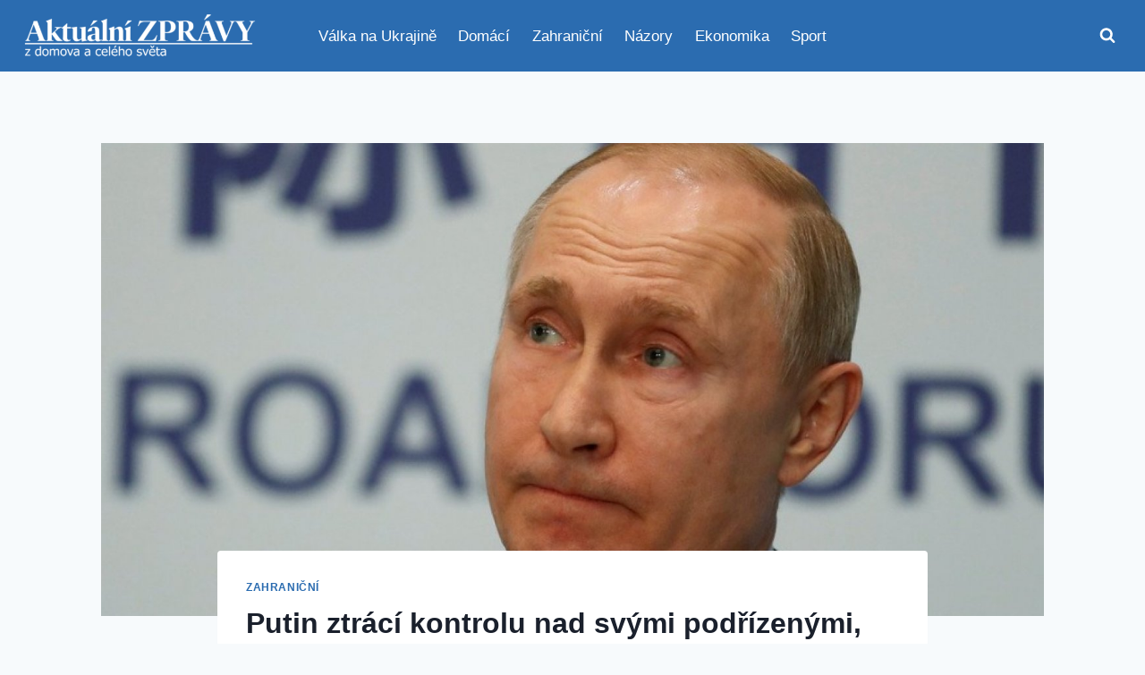

--- FILE ---
content_type: text/html; charset=UTF-8
request_url: https://aktualnezpravodajstvi.cz/2022/11/05/putin-ztraci-kontrolu-nad-svymi-podrizenymi-rezim-muze-padnout-rika-odbornik-na-kgb/
body_size: 23239
content:
<!doctype html>
<html lang="cs" class="no-js" itemtype="https://schema.org/Blog" itemscope>
<head>
	<meta charset="UTF-8">
	<meta name="viewport" content="width=device-width, initial-scale=1, minimum-scale=1">
	<meta name='robots' content='index, follow, max-image-preview:large, max-snippet:-1, max-video-preview:-1' />

	<!-- This site is optimized with the Yoast SEO plugin v26.6 - https://yoast.com/wordpress/plugins/seo/ -->
	<title>Putin ztrácí kontrolu nad svými podřízenými, režim může padnout, říká odborník na KGB - Aktuální zprávy</title>
	<meta name="description" content="Ruská nezávislá investigativní novinářka Jevgenija Albatsová, která sleduje mocenské struktury v Moskvě, tvrdí, že se v Kremlu vyostřuje mocenský boj" />
	<link rel="canonical" href="https://aktualnezpravodajstvi.cz/2022/11/05/putin-ztraci-kontrolu-nad-svymi-podrizenymi-rezim-muze-padnout-rika-odbornik-na-kgb/" />
	<meta property="og:locale" content="cs_CZ" />
	<meta property="og:type" content="article" />
	<meta property="og:title" content="Putin ztrácí kontrolu nad svými podřízenými, režim může padnout, říká odborník na KGB - Aktuální zprávy" />
	<meta property="og:description" content="Ruská nezávislá investigativní novinářka Jevgenija Albatsová, která sleduje mocenské struktury v Moskvě, tvrdí, že se v Kremlu vyostřuje mocenský boj" />
	<meta property="og:url" content="https://aktualnezpravodajstvi.cz/2022/11/05/putin-ztraci-kontrolu-nad-svymi-podrizenymi-rezim-muze-padnout-rika-odbornik-na-kgb/" />
	<meta property="og:site_name" content="Aktuální zprávy" />
	<meta property="article:publisher" content="https://www.facebook.com/aktualni.zpravy.dnes" />
	<meta property="article:published_time" content="2022-11-05T19:00:42+00:00" />
	<meta property="og:image" content="https://aktualnezpravodajstvi.cz/wp-content/uploads/2020/12/4790143-putin.jpg" />
	<meta property="og:image:width" content="1440" />
	<meta property="og:image:height" content="809" />
	<meta property="og:image:type" content="image/jpeg" />
	<meta name="author" content="Zpravodajstvi" />
	<meta name="twitter:card" content="summary_large_image" />
	<meta name="twitter:creator" content="@aktualnizpr" />
	<meta name="twitter:site" content="@aktualnizpr" />
	<script type="application/ld+json" class="yoast-schema-graph">{"@context":"https://schema.org","@graph":[{"@type":"Article","@id":"https://aktualnezpravodajstvi.cz/2022/11/05/putin-ztraci-kontrolu-nad-svymi-podrizenymi-rezim-muze-padnout-rika-odbornik-na-kgb/#article","isPartOf":{"@id":"https://aktualnezpravodajstvi.cz/2022/11/05/putin-ztraci-kontrolu-nad-svymi-podrizenymi-rezim-muze-padnout-rika-odbornik-na-kgb/"},"author":{"name":"Zpravodajstvi","@id":"https://aktualnezpravodajstvi.cz/#/schema/person/43deb37f0614972ce5b2d0dfe6f48192"},"headline":"Putin ztrácí kontrolu nad svými podřízenými, režim může padnout, říká odborník na KGB","datePublished":"2022-11-05T19:00:42+00:00","mainEntityOfPage":{"@id":"https://aktualnezpravodajstvi.cz/2022/11/05/putin-ztraci-kontrolu-nad-svymi-podrizenymi-rezim-muze-padnout-rika-odbornik-na-kgb/"},"wordCount":450,"commentCount":0,"publisher":{"@id":"https://aktualnezpravodajstvi.cz/#organization"},"image":{"@id":"https://aktualnezpravodajstvi.cz/2022/11/05/putin-ztraci-kontrolu-nad-svymi-podrizenymi-rezim-muze-padnout-rika-odbornik-na-kgb/#primaryimage"},"thumbnailUrl":"https://aktualnezpravodajstvi.cz/wp-content/uploads/2020/12/4790143-putin.jpg","articleSection":["Zahraniční"],"inLanguage":"cs","potentialAction":[{"@type":"CommentAction","name":"Comment","target":["https://aktualnezpravodajstvi.cz/2022/11/05/putin-ztraci-kontrolu-nad-svymi-podrizenymi-rezim-muze-padnout-rika-odbornik-na-kgb/#respond"]}]},{"@type":"WebPage","@id":"https://aktualnezpravodajstvi.cz/2022/11/05/putin-ztraci-kontrolu-nad-svymi-podrizenymi-rezim-muze-padnout-rika-odbornik-na-kgb/","url":"https://aktualnezpravodajstvi.cz/2022/11/05/putin-ztraci-kontrolu-nad-svymi-podrizenymi-rezim-muze-padnout-rika-odbornik-na-kgb/","name":"Putin ztrácí kontrolu nad svými podřízenými, režim může padnout, říká odborník na KGB - Aktuální zprávy","isPartOf":{"@id":"https://aktualnezpravodajstvi.cz/#website"},"primaryImageOfPage":{"@id":"https://aktualnezpravodajstvi.cz/2022/11/05/putin-ztraci-kontrolu-nad-svymi-podrizenymi-rezim-muze-padnout-rika-odbornik-na-kgb/#primaryimage"},"image":{"@id":"https://aktualnezpravodajstvi.cz/2022/11/05/putin-ztraci-kontrolu-nad-svymi-podrizenymi-rezim-muze-padnout-rika-odbornik-na-kgb/#primaryimage"},"thumbnailUrl":"https://aktualnezpravodajstvi.cz/wp-content/uploads/2020/12/4790143-putin.jpg","datePublished":"2022-11-05T19:00:42+00:00","description":"Ruská nezávislá investigativní novinářka Jevgenija Albatsová, která sleduje mocenské struktury v Moskvě, tvrdí, že se v Kremlu vyostřuje mocenský boj","breadcrumb":{"@id":"https://aktualnezpravodajstvi.cz/2022/11/05/putin-ztraci-kontrolu-nad-svymi-podrizenymi-rezim-muze-padnout-rika-odbornik-na-kgb/#breadcrumb"},"inLanguage":"cs","potentialAction":[{"@type":"ReadAction","target":["https://aktualnezpravodajstvi.cz/2022/11/05/putin-ztraci-kontrolu-nad-svymi-podrizenymi-rezim-muze-padnout-rika-odbornik-na-kgb/"]}]},{"@type":"ImageObject","inLanguage":"cs","@id":"https://aktualnezpravodajstvi.cz/2022/11/05/putin-ztraci-kontrolu-nad-svymi-podrizenymi-rezim-muze-padnout-rika-odbornik-na-kgb/#primaryimage","url":"https://aktualnezpravodajstvi.cz/wp-content/uploads/2020/12/4790143-putin.jpg","contentUrl":"https://aktualnezpravodajstvi.cz/wp-content/uploads/2020/12/4790143-putin.jpg","width":1440,"height":809},{"@type":"BreadcrumbList","@id":"https://aktualnezpravodajstvi.cz/2022/11/05/putin-ztraci-kontrolu-nad-svymi-podrizenymi-rezim-muze-padnout-rika-odbornik-na-kgb/#breadcrumb","itemListElement":[{"@type":"ListItem","position":1,"name":"Domů","item":"https://aktualnezpravodajstvi.cz/"},{"@type":"ListItem","position":2,"name":"Putin ztrácí kontrolu nad svými podřízenými, režim může padnout, říká odborník na KGB"}]},{"@type":"WebSite","@id":"https://aktualnezpravodajstvi.cz/#website","url":"https://aktualnezpravodajstvi.cz/","name":"Aktuální zprávy","description":"s námi budete vždy vědět víc","publisher":{"@id":"https://aktualnezpravodajstvi.cz/#organization"},"potentialAction":[{"@type":"SearchAction","target":{"@type":"EntryPoint","urlTemplate":"https://aktualnezpravodajstvi.cz/?s={search_term_string}"},"query-input":{"@type":"PropertyValueSpecification","valueRequired":true,"valueName":"search_term_string"}}],"inLanguage":"cs"},{"@type":"Organization","@id":"https://aktualnezpravodajstvi.cz/#organization","name":"Aktuální zprávy","url":"https://aktualnezpravodajstvi.cz/","logo":{"@type":"ImageObject","inLanguage":"cs","@id":"https://aktualnezpravodajstvi.cz/#/schema/logo/image/","url":"https://aktualnezpravodajstvi.cz/wp-content/uploads/2025/11/cropped-logo.png","contentUrl":"https://aktualnezpravodajstvi.cz/wp-content/uploads/2025/11/cropped-logo.png","width":500,"height":105,"caption":"Aktuální zprávy"},"image":{"@id":"https://aktualnezpravodajstvi.cz/#/schema/logo/image/"},"sameAs":["https://www.facebook.com/aktualni.zpravy.dnes","https://x.com/aktualnizpr"]},{"@type":"Person","@id":"https://aktualnezpravodajstvi.cz/#/schema/person/43deb37f0614972ce5b2d0dfe6f48192","name":"Zpravodajstvi","image":{"@type":"ImageObject","inLanguage":"cs","@id":"https://aktualnezpravodajstvi.cz/#/schema/person/image/","url":"https://secure.gravatar.com/avatar/612227a9c3034a12b13f2fe2820511869b0b1e1b018814cc284267439966da01?s=96&d=mm&r=g","contentUrl":"https://secure.gravatar.com/avatar/612227a9c3034a12b13f2fe2820511869b0b1e1b018814cc284267439966da01?s=96&d=mm&r=g","caption":"Zpravodajstvi"},"url":"https://aktualnezpravodajstvi.cz/author/zpravodajstvi/"}]}</script>
	<!-- / Yoast SEO plugin. -->


<link rel='dns-prefetch' href='//www.googletagmanager.com' />
<link rel='dns-prefetch' href='//pagead2.googlesyndication.com' />
<link rel="alternate" type="application/rss+xml" title="Aktuální zprávy &raquo; RSS zdroj" href="https://aktualnezpravodajstvi.cz/feed/" />
<link rel="alternate" type="application/rss+xml" title="Aktuální zprávy &raquo; RSS komentářů" href="https://aktualnezpravodajstvi.cz/comments/feed/" />
			<script>document.documentElement.classList.remove( 'no-js' );</script>
			<link rel="alternate" type="application/rss+xml" title="Aktuální zprávy &raquo; RSS komentářů pro Putin ztrácí kontrolu nad svými podřízenými, režim může padnout, říká odborník na KGB" href="https://aktualnezpravodajstvi.cz/2022/11/05/putin-ztraci-kontrolu-nad-svymi-podrizenymi-rezim-muze-padnout-rika-odbornik-na-kgb/feed/" />
<link rel="alternate" title="oEmbed (JSON)" type="application/json+oembed" href="https://aktualnezpravodajstvi.cz/wp-json/oembed/1.0/embed?url=https%3A%2F%2Faktualnezpravodajstvi.cz%2F2022%2F11%2F05%2Fputin-ztraci-kontrolu-nad-svymi-podrizenymi-rezim-muze-padnout-rika-odbornik-na-kgb%2F" />
<link rel="alternate" title="oEmbed (XML)" type="text/xml+oembed" href="https://aktualnezpravodajstvi.cz/wp-json/oembed/1.0/embed?url=https%3A%2F%2Faktualnezpravodajstvi.cz%2F2022%2F11%2F05%2Fputin-ztraci-kontrolu-nad-svymi-podrizenymi-rezim-muze-padnout-rika-odbornik-na-kgb%2F&#038;format=xml" />
<style id='wp-img-auto-sizes-contain-inline-css'>
img:is([sizes=auto i],[sizes^="auto," i]){contain-intrinsic-size:3000px 1500px}
/*# sourceURL=wp-img-auto-sizes-contain-inline-css */
</style>
<style id='wp-emoji-styles-inline-css'>

	img.wp-smiley, img.emoji {
		display: inline !important;
		border: none !important;
		box-shadow: none !important;
		height: 1em !important;
		width: 1em !important;
		margin: 0 0.07em !important;
		vertical-align: -0.1em !important;
		background: none !important;
		padding: 0 !important;
	}
/*# sourceURL=wp-emoji-styles-inline-css */
</style>
<style id='wp-block-library-inline-css'>
:root{--wp-block-synced-color:#7a00df;--wp-block-synced-color--rgb:122,0,223;--wp-bound-block-color:var(--wp-block-synced-color);--wp-editor-canvas-background:#ddd;--wp-admin-theme-color:#007cba;--wp-admin-theme-color--rgb:0,124,186;--wp-admin-theme-color-darker-10:#006ba1;--wp-admin-theme-color-darker-10--rgb:0,107,160.5;--wp-admin-theme-color-darker-20:#005a87;--wp-admin-theme-color-darker-20--rgb:0,90,135;--wp-admin-border-width-focus:2px}@media (min-resolution:192dpi){:root{--wp-admin-border-width-focus:1.5px}}.wp-element-button{cursor:pointer}:root .has-very-light-gray-background-color{background-color:#eee}:root .has-very-dark-gray-background-color{background-color:#313131}:root .has-very-light-gray-color{color:#eee}:root .has-very-dark-gray-color{color:#313131}:root .has-vivid-green-cyan-to-vivid-cyan-blue-gradient-background{background:linear-gradient(135deg,#00d084,#0693e3)}:root .has-purple-crush-gradient-background{background:linear-gradient(135deg,#34e2e4,#4721fb 50%,#ab1dfe)}:root .has-hazy-dawn-gradient-background{background:linear-gradient(135deg,#faaca8,#dad0ec)}:root .has-subdued-olive-gradient-background{background:linear-gradient(135deg,#fafae1,#67a671)}:root .has-atomic-cream-gradient-background{background:linear-gradient(135deg,#fdd79a,#004a59)}:root .has-nightshade-gradient-background{background:linear-gradient(135deg,#330968,#31cdcf)}:root .has-midnight-gradient-background{background:linear-gradient(135deg,#020381,#2874fc)}:root{--wp--preset--font-size--normal:16px;--wp--preset--font-size--huge:42px}.has-regular-font-size{font-size:1em}.has-larger-font-size{font-size:2.625em}.has-normal-font-size{font-size:var(--wp--preset--font-size--normal)}.has-huge-font-size{font-size:var(--wp--preset--font-size--huge)}.has-text-align-center{text-align:center}.has-text-align-left{text-align:left}.has-text-align-right{text-align:right}.has-fit-text{white-space:nowrap!important}#end-resizable-editor-section{display:none}.aligncenter{clear:both}.items-justified-left{justify-content:flex-start}.items-justified-center{justify-content:center}.items-justified-right{justify-content:flex-end}.items-justified-space-between{justify-content:space-between}.screen-reader-text{border:0;clip-path:inset(50%);height:1px;margin:-1px;overflow:hidden;padding:0;position:absolute;width:1px;word-wrap:normal!important}.screen-reader-text:focus{background-color:#ddd;clip-path:none;color:#444;display:block;font-size:1em;height:auto;left:5px;line-height:normal;padding:15px 23px 14px;text-decoration:none;top:5px;width:auto;z-index:100000}html :where(.has-border-color){border-style:solid}html :where([style*=border-top-color]){border-top-style:solid}html :where([style*=border-right-color]){border-right-style:solid}html :where([style*=border-bottom-color]){border-bottom-style:solid}html :where([style*=border-left-color]){border-left-style:solid}html :where([style*=border-width]){border-style:solid}html :where([style*=border-top-width]){border-top-style:solid}html :where([style*=border-right-width]){border-right-style:solid}html :where([style*=border-bottom-width]){border-bottom-style:solid}html :where([style*=border-left-width]){border-left-style:solid}html :where(img[class*=wp-image-]){height:auto;max-width:100%}:where(figure){margin:0 0 1em}html :where(.is-position-sticky){--wp-admin--admin-bar--position-offset:var(--wp-admin--admin-bar--height,0px)}@media screen and (max-width:600px){html :where(.is-position-sticky){--wp-admin--admin-bar--position-offset:0px}}

/*# sourceURL=wp-block-library-inline-css */
</style><style id='wp-block-paragraph-inline-css'>
.is-small-text{font-size:.875em}.is-regular-text{font-size:1em}.is-large-text{font-size:2.25em}.is-larger-text{font-size:3em}.has-drop-cap:not(:focus):first-letter{float:left;font-size:8.4em;font-style:normal;font-weight:100;line-height:.68;margin:.05em .1em 0 0;text-transform:uppercase}body.rtl .has-drop-cap:not(:focus):first-letter{float:none;margin-left:.1em}p.has-drop-cap.has-background{overflow:hidden}:root :where(p.has-background){padding:1.25em 2.375em}:where(p.has-text-color:not(.has-link-color)) a{color:inherit}p.has-text-align-left[style*="writing-mode:vertical-lr"],p.has-text-align-right[style*="writing-mode:vertical-rl"]{rotate:180deg}
/*# sourceURL=https://aktualnezpravodajstvi.cz/wp-includes/blocks/paragraph/style.min.css */
</style>
<style id='global-styles-inline-css'>
:root{--wp--preset--aspect-ratio--square: 1;--wp--preset--aspect-ratio--4-3: 4/3;--wp--preset--aspect-ratio--3-4: 3/4;--wp--preset--aspect-ratio--3-2: 3/2;--wp--preset--aspect-ratio--2-3: 2/3;--wp--preset--aspect-ratio--16-9: 16/9;--wp--preset--aspect-ratio--9-16: 9/16;--wp--preset--color--black: #000000;--wp--preset--color--cyan-bluish-gray: #abb8c3;--wp--preset--color--white: #ffffff;--wp--preset--color--pale-pink: #f78da7;--wp--preset--color--vivid-red: #cf2e2e;--wp--preset--color--luminous-vivid-orange: #ff6900;--wp--preset--color--luminous-vivid-amber: #fcb900;--wp--preset--color--light-green-cyan: #7bdcb5;--wp--preset--color--vivid-green-cyan: #00d084;--wp--preset--color--pale-cyan-blue: #8ed1fc;--wp--preset--color--vivid-cyan-blue: #0693e3;--wp--preset--color--vivid-purple: #9b51e0;--wp--preset--color--theme-palette-1: var(--global-palette1);--wp--preset--color--theme-palette-2: var(--global-palette2);--wp--preset--color--theme-palette-3: var(--global-palette3);--wp--preset--color--theme-palette-4: var(--global-palette4);--wp--preset--color--theme-palette-5: var(--global-palette5);--wp--preset--color--theme-palette-6: var(--global-palette6);--wp--preset--color--theme-palette-7: var(--global-palette7);--wp--preset--color--theme-palette-8: var(--global-palette8);--wp--preset--color--theme-palette-9: var(--global-palette9);--wp--preset--color--theme-palette-10: var(--global-palette10);--wp--preset--color--theme-palette-11: var(--global-palette11);--wp--preset--color--theme-palette-12: var(--global-palette12);--wp--preset--color--theme-palette-13: var(--global-palette13);--wp--preset--color--theme-palette-14: var(--global-palette14);--wp--preset--color--theme-palette-15: var(--global-palette15);--wp--preset--gradient--vivid-cyan-blue-to-vivid-purple: linear-gradient(135deg,rgb(6,147,227) 0%,rgb(155,81,224) 100%);--wp--preset--gradient--light-green-cyan-to-vivid-green-cyan: linear-gradient(135deg,rgb(122,220,180) 0%,rgb(0,208,130) 100%);--wp--preset--gradient--luminous-vivid-amber-to-luminous-vivid-orange: linear-gradient(135deg,rgb(252,185,0) 0%,rgb(255,105,0) 100%);--wp--preset--gradient--luminous-vivid-orange-to-vivid-red: linear-gradient(135deg,rgb(255,105,0) 0%,rgb(207,46,46) 100%);--wp--preset--gradient--very-light-gray-to-cyan-bluish-gray: linear-gradient(135deg,rgb(238,238,238) 0%,rgb(169,184,195) 100%);--wp--preset--gradient--cool-to-warm-spectrum: linear-gradient(135deg,rgb(74,234,220) 0%,rgb(151,120,209) 20%,rgb(207,42,186) 40%,rgb(238,44,130) 60%,rgb(251,105,98) 80%,rgb(254,248,76) 100%);--wp--preset--gradient--blush-light-purple: linear-gradient(135deg,rgb(255,206,236) 0%,rgb(152,150,240) 100%);--wp--preset--gradient--blush-bordeaux: linear-gradient(135deg,rgb(254,205,165) 0%,rgb(254,45,45) 50%,rgb(107,0,62) 100%);--wp--preset--gradient--luminous-dusk: linear-gradient(135deg,rgb(255,203,112) 0%,rgb(199,81,192) 50%,rgb(65,88,208) 100%);--wp--preset--gradient--pale-ocean: linear-gradient(135deg,rgb(255,245,203) 0%,rgb(182,227,212) 50%,rgb(51,167,181) 100%);--wp--preset--gradient--electric-grass: linear-gradient(135deg,rgb(202,248,128) 0%,rgb(113,206,126) 100%);--wp--preset--gradient--midnight: linear-gradient(135deg,rgb(2,3,129) 0%,rgb(40,116,252) 100%);--wp--preset--font-size--small: var(--global-font-size-small);--wp--preset--font-size--medium: var(--global-font-size-medium);--wp--preset--font-size--large: var(--global-font-size-large);--wp--preset--font-size--x-large: 42px;--wp--preset--font-size--larger: var(--global-font-size-larger);--wp--preset--font-size--xxlarge: var(--global-font-size-xxlarge);--wp--preset--spacing--20: 0.44rem;--wp--preset--spacing--30: 0.67rem;--wp--preset--spacing--40: 1rem;--wp--preset--spacing--50: 1.5rem;--wp--preset--spacing--60: 2.25rem;--wp--preset--spacing--70: 3.38rem;--wp--preset--spacing--80: 5.06rem;--wp--preset--shadow--natural: 6px 6px 9px rgba(0, 0, 0, 0.2);--wp--preset--shadow--deep: 12px 12px 50px rgba(0, 0, 0, 0.4);--wp--preset--shadow--sharp: 6px 6px 0px rgba(0, 0, 0, 0.2);--wp--preset--shadow--outlined: 6px 6px 0px -3px rgb(255, 255, 255), 6px 6px rgb(0, 0, 0);--wp--preset--shadow--crisp: 6px 6px 0px rgb(0, 0, 0);}:where(.is-layout-flex){gap: 0.5em;}:where(.is-layout-grid){gap: 0.5em;}body .is-layout-flex{display: flex;}.is-layout-flex{flex-wrap: wrap;align-items: center;}.is-layout-flex > :is(*, div){margin: 0;}body .is-layout-grid{display: grid;}.is-layout-grid > :is(*, div){margin: 0;}:where(.wp-block-columns.is-layout-flex){gap: 2em;}:where(.wp-block-columns.is-layout-grid){gap: 2em;}:where(.wp-block-post-template.is-layout-flex){gap: 1.25em;}:where(.wp-block-post-template.is-layout-grid){gap: 1.25em;}.has-black-color{color: var(--wp--preset--color--black) !important;}.has-cyan-bluish-gray-color{color: var(--wp--preset--color--cyan-bluish-gray) !important;}.has-white-color{color: var(--wp--preset--color--white) !important;}.has-pale-pink-color{color: var(--wp--preset--color--pale-pink) !important;}.has-vivid-red-color{color: var(--wp--preset--color--vivid-red) !important;}.has-luminous-vivid-orange-color{color: var(--wp--preset--color--luminous-vivid-orange) !important;}.has-luminous-vivid-amber-color{color: var(--wp--preset--color--luminous-vivid-amber) !important;}.has-light-green-cyan-color{color: var(--wp--preset--color--light-green-cyan) !important;}.has-vivid-green-cyan-color{color: var(--wp--preset--color--vivid-green-cyan) !important;}.has-pale-cyan-blue-color{color: var(--wp--preset--color--pale-cyan-blue) !important;}.has-vivid-cyan-blue-color{color: var(--wp--preset--color--vivid-cyan-blue) !important;}.has-vivid-purple-color{color: var(--wp--preset--color--vivid-purple) !important;}.has-black-background-color{background-color: var(--wp--preset--color--black) !important;}.has-cyan-bluish-gray-background-color{background-color: var(--wp--preset--color--cyan-bluish-gray) !important;}.has-white-background-color{background-color: var(--wp--preset--color--white) !important;}.has-pale-pink-background-color{background-color: var(--wp--preset--color--pale-pink) !important;}.has-vivid-red-background-color{background-color: var(--wp--preset--color--vivid-red) !important;}.has-luminous-vivid-orange-background-color{background-color: var(--wp--preset--color--luminous-vivid-orange) !important;}.has-luminous-vivid-amber-background-color{background-color: var(--wp--preset--color--luminous-vivid-amber) !important;}.has-light-green-cyan-background-color{background-color: var(--wp--preset--color--light-green-cyan) !important;}.has-vivid-green-cyan-background-color{background-color: var(--wp--preset--color--vivid-green-cyan) !important;}.has-pale-cyan-blue-background-color{background-color: var(--wp--preset--color--pale-cyan-blue) !important;}.has-vivid-cyan-blue-background-color{background-color: var(--wp--preset--color--vivid-cyan-blue) !important;}.has-vivid-purple-background-color{background-color: var(--wp--preset--color--vivid-purple) !important;}.has-black-border-color{border-color: var(--wp--preset--color--black) !important;}.has-cyan-bluish-gray-border-color{border-color: var(--wp--preset--color--cyan-bluish-gray) !important;}.has-white-border-color{border-color: var(--wp--preset--color--white) !important;}.has-pale-pink-border-color{border-color: var(--wp--preset--color--pale-pink) !important;}.has-vivid-red-border-color{border-color: var(--wp--preset--color--vivid-red) !important;}.has-luminous-vivid-orange-border-color{border-color: var(--wp--preset--color--luminous-vivid-orange) !important;}.has-luminous-vivid-amber-border-color{border-color: var(--wp--preset--color--luminous-vivid-amber) !important;}.has-light-green-cyan-border-color{border-color: var(--wp--preset--color--light-green-cyan) !important;}.has-vivid-green-cyan-border-color{border-color: var(--wp--preset--color--vivid-green-cyan) !important;}.has-pale-cyan-blue-border-color{border-color: var(--wp--preset--color--pale-cyan-blue) !important;}.has-vivid-cyan-blue-border-color{border-color: var(--wp--preset--color--vivid-cyan-blue) !important;}.has-vivid-purple-border-color{border-color: var(--wp--preset--color--vivid-purple) !important;}.has-vivid-cyan-blue-to-vivid-purple-gradient-background{background: var(--wp--preset--gradient--vivid-cyan-blue-to-vivid-purple) !important;}.has-light-green-cyan-to-vivid-green-cyan-gradient-background{background: var(--wp--preset--gradient--light-green-cyan-to-vivid-green-cyan) !important;}.has-luminous-vivid-amber-to-luminous-vivid-orange-gradient-background{background: var(--wp--preset--gradient--luminous-vivid-amber-to-luminous-vivid-orange) !important;}.has-luminous-vivid-orange-to-vivid-red-gradient-background{background: var(--wp--preset--gradient--luminous-vivid-orange-to-vivid-red) !important;}.has-very-light-gray-to-cyan-bluish-gray-gradient-background{background: var(--wp--preset--gradient--very-light-gray-to-cyan-bluish-gray) !important;}.has-cool-to-warm-spectrum-gradient-background{background: var(--wp--preset--gradient--cool-to-warm-spectrum) !important;}.has-blush-light-purple-gradient-background{background: var(--wp--preset--gradient--blush-light-purple) !important;}.has-blush-bordeaux-gradient-background{background: var(--wp--preset--gradient--blush-bordeaux) !important;}.has-luminous-dusk-gradient-background{background: var(--wp--preset--gradient--luminous-dusk) !important;}.has-pale-ocean-gradient-background{background: var(--wp--preset--gradient--pale-ocean) !important;}.has-electric-grass-gradient-background{background: var(--wp--preset--gradient--electric-grass) !important;}.has-midnight-gradient-background{background: var(--wp--preset--gradient--midnight) !important;}.has-small-font-size{font-size: var(--wp--preset--font-size--small) !important;}.has-medium-font-size{font-size: var(--wp--preset--font-size--medium) !important;}.has-large-font-size{font-size: var(--wp--preset--font-size--large) !important;}.has-x-large-font-size{font-size: var(--wp--preset--font-size--x-large) !important;}
/*# sourceURL=global-styles-inline-css */
</style>

<style id='classic-theme-styles-inline-css'>
/*! This file is auto-generated */
.wp-block-button__link{color:#fff;background-color:#32373c;border-radius:9999px;box-shadow:none;text-decoration:none;padding:calc(.667em + 2px) calc(1.333em + 2px);font-size:1.125em}.wp-block-file__button{background:#32373c;color:#fff;text-decoration:none}
/*# sourceURL=/wp-includes/css/classic-themes.min.css */
</style>
<link rel='stylesheet' id='kadence-global-css' href='https://aktualnezpravodajstvi.cz/wp-content/themes/kadence/assets/css/global.min.css?ver=1.4.2' media='all' />
<style id='kadence-global-inline-css'>
/* Kadence Base CSS */
:root{--global-palette1:#2B6CB0;--global-palette2:#215387;--global-palette3:#1A202C;--global-palette4:#2D3748;--global-palette5:#4A5568;--global-palette6:#718096;--global-palette7:#EDF2F7;--global-palette8:#F7FAFC;--global-palette9:#ffffff;--global-palette10:oklch(from var(--global-palette1) calc(l + 0.10 * (1 - l)) calc(c * 1.00) calc(h + 180) / 100%);--global-palette11:#13612e;--global-palette12:#1159af;--global-palette13:#b82105;--global-palette14:#f7630c;--global-palette15:#f5a524;--global-palette9rgb:255, 255, 255;--global-palette-highlight:var(--global-palette1);--global-palette-highlight-alt:var(--global-palette2);--global-palette-highlight-alt2:var(--global-palette9);--global-palette-btn-bg:var(--global-palette1);--global-palette-btn-bg-hover:var(--global-palette2);--global-palette-btn:var(--global-palette9);--global-palette-btn-hover:var(--global-palette9);--global-palette-btn-sec-bg:var(--global-palette7);--global-palette-btn-sec-bg-hover:var(--global-palette2);--global-palette-btn-sec:var(--global-palette3);--global-palette-btn-sec-hover:var(--global-palette9);--global-body-font-family:-apple-system,BlinkMacSystemFont,"Segoe UI",Roboto,Oxygen-Sans,Ubuntu,Cantarell,"Helvetica Neue",sans-serif, "Apple Color Emoji", "Segoe UI Emoji", "Segoe UI Symbol";--global-heading-font-family:inherit;--global-primary-nav-font-family:inherit;--global-fallback-font:sans-serif;--global-display-fallback-font:sans-serif;--global-content-width:1290px;--global-content-wide-width:calc(1290px + 230px);--global-content-narrow-width:842px;--global-content-edge-padding:1.5rem;--global-content-boxed-padding:2rem;--global-calc-content-width:calc(1290px - var(--global-content-edge-padding) - var(--global-content-edge-padding) );--wp--style--global--content-size:var(--global-calc-content-width);}.wp-site-blocks{--global-vw:calc( 100vw - ( 0.5 * var(--scrollbar-offset)));}body{background:var(--global-palette8);}body, input, select, optgroup, textarea{font-weight:400;font-size:17px;line-height:1.6;font-family:var(--global-body-font-family);color:var(--global-palette4);}.content-bg, body.content-style-unboxed .site{background:var(--global-palette9);}h1,h2,h3,h4,h5,h6{font-family:var(--global-heading-font-family);}h1{font-weight:700;font-size:32px;line-height:1.5;color:var(--global-palette3);}h2{font-weight:700;font-size:28px;line-height:1.5;color:var(--global-palette3);}h3{font-weight:700;font-size:24px;line-height:1.5;color:var(--global-palette3);}h4{font-weight:700;font-size:22px;line-height:1.5;color:var(--global-palette4);}h5{font-weight:700;font-size:20px;line-height:1.5;color:var(--global-palette4);}h6{font-weight:700;font-size:18px;line-height:1.5;color:var(--global-palette5);}.entry-hero .kadence-breadcrumbs{max-width:1290px;}.site-container, .site-header-row-layout-contained, .site-footer-row-layout-contained, .entry-hero-layout-contained, .comments-area, .alignfull > .wp-block-cover__inner-container, .alignwide > .wp-block-cover__inner-container{max-width:var(--global-content-width);}.content-width-narrow .content-container.site-container, .content-width-narrow .hero-container.site-container{max-width:var(--global-content-narrow-width);}@media all and (min-width: 1520px){.wp-site-blocks .content-container  .alignwide{margin-left:-115px;margin-right:-115px;width:unset;max-width:unset;}}@media all and (min-width: 1102px){.content-width-narrow .wp-site-blocks .content-container .alignwide{margin-left:-130px;margin-right:-130px;width:unset;max-width:unset;}}.content-style-boxed .wp-site-blocks .entry-content .alignwide{margin-left:calc( -1 * var( --global-content-boxed-padding ) );margin-right:calc( -1 * var( --global-content-boxed-padding ) );}.content-area{margin-top:5rem;margin-bottom:5rem;}@media all and (max-width: 1024px){.content-area{margin-top:3rem;margin-bottom:3rem;}}@media all and (max-width: 767px){.content-area{margin-top:2rem;margin-bottom:2rem;}}@media all and (max-width: 1024px){:root{--global-content-boxed-padding:2rem;}}@media all and (max-width: 767px){:root{--global-content-boxed-padding:1.5rem;}}.entry-content-wrap{padding:2rem;}@media all and (max-width: 1024px){.entry-content-wrap{padding:2rem;}}@media all and (max-width: 767px){.entry-content-wrap{padding:1.5rem;}}.entry.single-entry{box-shadow:0px 15px 15px -10px rgba(0,0,0,0.05);}.entry.loop-entry{box-shadow:0px 15px 15px -10px rgba(0,0,0,0.05);}.loop-entry .entry-content-wrap{padding:2rem;}@media all and (max-width: 1024px){.loop-entry .entry-content-wrap{padding:2rem;}}@media all and (max-width: 767px){.loop-entry .entry-content-wrap{padding:1.5rem;}}button, .button, .wp-block-button__link, input[type="button"], input[type="reset"], input[type="submit"], .fl-button, .elementor-button-wrapper .elementor-button, .wc-block-components-checkout-place-order-button, .wc-block-cart__submit{box-shadow:0px 0px 0px -7px rgba(0,0,0,0);}button:hover, button:focus, button:active, .button:hover, .button:focus, .button:active, .wp-block-button__link:hover, .wp-block-button__link:focus, .wp-block-button__link:active, input[type="button"]:hover, input[type="button"]:focus, input[type="button"]:active, input[type="reset"]:hover, input[type="reset"]:focus, input[type="reset"]:active, input[type="submit"]:hover, input[type="submit"]:focus, input[type="submit"]:active, .elementor-button-wrapper .elementor-button:hover, .elementor-button-wrapper .elementor-button:focus, .elementor-button-wrapper .elementor-button:active, .wc-block-cart__submit:hover{box-shadow:0px 15px 25px -7px rgba(0,0,0,0.1);}.kb-button.kb-btn-global-outline.kb-btn-global-inherit{padding-top:calc(px - 2px);padding-right:calc(px - 2px);padding-bottom:calc(px - 2px);padding-left:calc(px - 2px);}@media all and (min-width: 1025px){.transparent-header .entry-hero .entry-hero-container-inner{padding-top:80px;}}@media all and (max-width: 1024px){.mobile-transparent-header .entry-hero .entry-hero-container-inner{padding-top:80px;}}@media all and (max-width: 767px){.mobile-transparent-header .entry-hero .entry-hero-container-inner{padding-top:80px;}}#kt-scroll-up-reader, #kt-scroll-up{border-radius:0px 0px 0px 0px;bottom:30px;font-size:1.2em;padding:0.4em 0.4em 0.4em 0.4em;}#kt-scroll-up-reader.scroll-up-side-right, #kt-scroll-up.scroll-up-side-right{right:30px;}#kt-scroll-up-reader.scroll-up-side-left, #kt-scroll-up.scroll-up-side-left{left:30px;}.entry-hero.post-hero-section .entry-header{min-height:200px;}
/* Kadence Header CSS */
@media all and (max-width: 1024px){.mobile-transparent-header #masthead{position:absolute;left:0px;right:0px;z-index:100;}.kadence-scrollbar-fixer.mobile-transparent-header #masthead{right:var(--scrollbar-offset,0);}.mobile-transparent-header #masthead, .mobile-transparent-header .site-top-header-wrap .site-header-row-container-inner, .mobile-transparent-header .site-main-header-wrap .site-header-row-container-inner, .mobile-transparent-header .site-bottom-header-wrap .site-header-row-container-inner{background:transparent;}.site-header-row-tablet-layout-fullwidth, .site-header-row-tablet-layout-standard{padding:0px;}}@media all and (min-width: 1025px){.transparent-header #masthead{position:absolute;left:0px;right:0px;z-index:100;}.transparent-header.kadence-scrollbar-fixer #masthead{right:var(--scrollbar-offset,0);}.transparent-header #masthead, .transparent-header .site-top-header-wrap .site-header-row-container-inner, .transparent-header .site-main-header-wrap .site-header-row-container-inner, .transparent-header .site-bottom-header-wrap .site-header-row-container-inner{background:transparent;}}.site-branding a.brand img{max-width:267px;}.site-branding a.brand img.svg-logo-image{width:267px;}.site-branding{padding:0px 0px 0px 0px;}#masthead, #masthead .kadence-sticky-header.item-is-fixed:not(.item-at-start):not(.site-header-row-container):not(.site-main-header-wrap), #masthead .kadence-sticky-header.item-is-fixed:not(.item-at-start) > .site-header-row-container-inner{background:var(--global-palette1);}.site-main-header-inner-wrap{min-height:80px;}.header-navigation[class*="header-navigation-style-underline"] .header-menu-container.secondary-menu-container>ul>li>a:after{width:calc( 100% - 1.44em);}.secondary-navigation .secondary-menu-container > ul > li.menu-item > a{padding-left:calc(1.44em / 2);padding-right:calc(1.44em / 2);padding-top:0.78em;padding-bottom:0.78em;color:#ffffff;}.secondary-navigation .primary-menu-container > ul > li.menu-item .dropdown-nav-special-toggle{right:calc(1.44em / 2);}.secondary-navigation .secondary-menu-container > ul > li.menu-item > a:hover{color:var(--global-palette3);}.secondary-navigation .secondary-menu-container > ul > li.menu-item.current-menu-item > a{color:#000000;}.header-navigation .header-menu-container ul ul.sub-menu, .header-navigation .header-menu-container ul ul.submenu{background:var(--global-palette3);box-shadow:0px 2px 13px 0px rgba(0,0,0,0.1);}.header-navigation .header-menu-container ul ul li.menu-item, .header-menu-container ul.menu > li.kadence-menu-mega-enabled > ul > li.menu-item > a{border-bottom:1px solid rgba(255,255,255,0.1);border-radius:0px 0px 0px 0px;}.header-navigation .header-menu-container ul ul li.menu-item > a{width:200px;padding-top:1em;padding-bottom:1em;color:var(--global-palette8);font-size:12px;}.header-navigation .header-menu-container ul ul li.menu-item > a:hover{color:var(--global-palette9);background:var(--global-palette4);border-radius:0px 0px 0px 0px;}.header-navigation .header-menu-container ul ul li.menu-item.current-menu-item > a{color:var(--global-palette9);background:var(--global-palette4);border-radius:0px 0px 0px 0px;}.mobile-toggle-open-container .menu-toggle-open, .mobile-toggle-open-container .menu-toggle-open:focus{color:#ffffff;padding:0.4em 0.6em 0.4em 0.6em;font-size:14px;}.mobile-toggle-open-container .menu-toggle-open.menu-toggle-style-bordered{border:1px solid currentColor;}.mobile-toggle-open-container .menu-toggle-open .menu-toggle-icon{font-size:20px;}.mobile-toggle-open-container .menu-toggle-open:hover, .mobile-toggle-open-container .menu-toggle-open:focus-visible{color:#000000;}.mobile-navigation ul li{font-style:normal;font-size:18px;}.mobile-navigation ul li a{padding-top:1.38em;padding-bottom:1.38em;}.mobile-navigation ul li > a, .mobile-navigation ul li.menu-item-has-children > .drawer-nav-drop-wrap{color:var(--global-palette8);}.mobile-navigation ul li.current-menu-item > a, .mobile-navigation ul li.current-menu-item.menu-item-has-children > .drawer-nav-drop-wrap{color:var(--global-palette3);}.mobile-navigation ul li.menu-item-has-children .drawer-nav-drop-wrap, .mobile-navigation ul li:not(.menu-item-has-children) a{border-bottom:1px solid rgba(255,255,255,0.1);}.mobile-navigation:not(.drawer-navigation-parent-toggle-true) ul li.menu-item-has-children .drawer-nav-drop-wrap button{border-left:1px solid rgba(255,255,255,0.1);}#mobile-drawer .drawer-inner, #mobile-drawer.popup-drawer-layout-fullwidth.popup-drawer-animation-slice .pop-portion-bg, #mobile-drawer.popup-drawer-layout-fullwidth.popup-drawer-animation-slice.pop-animated.show-drawer .drawer-inner{background:var(--global-palette2);}#mobile-drawer .drawer-header .drawer-toggle{padding:0.6em 0.15em 0.6em 0.15em;font-size:24px;}.search-toggle-open-container .search-toggle-open{color:#ffffff;}.search-toggle-open-container .search-toggle-open.search-toggle-style-bordered{border:1px solid currentColor;}.search-toggle-open-container .search-toggle-open .search-toggle-icon{font-size:1em;}.search-toggle-open-container .search-toggle-open:hover, .search-toggle-open-container .search-toggle-open:focus{color:var(--global-palette-highlight);}#search-drawer .drawer-inner{background:rgba(9, 12, 16, 0.97);}
/* Kadence Footer CSS */
.site-middle-footer-inner-wrap{padding-top:30px;padding-bottom:30px;grid-column-gap:30px;grid-row-gap:30px;}.site-middle-footer-inner-wrap .widget{margin-bottom:30px;}.site-middle-footer-inner-wrap .site-footer-section:not(:last-child):after{right:calc(-30px / 2);}.site-bottom-footer-inner-wrap{padding-top:30px;padding-bottom:30px;grid-column-gap:30px;}.site-bottom-footer-inner-wrap .widget{margin-bottom:30px;}.site-bottom-footer-inner-wrap .site-footer-section:not(:last-child):after{right:calc(-30px / 2);}.footer-social-wrap .footer-social-inner-wrap{font-size:1.5em;gap:0.48em;}.site-footer .site-footer-wrap .site-footer-section .footer-social-wrap .footer-social-inner-wrap .social-button{border:2px none transparent;border-radius:3px;}#colophon .footer-navigation .footer-menu-container > ul > li > a{padding-left:calc(1.2em / 2);padding-right:calc(1.2em / 2);padding-top:calc(0.6em / 2);padding-bottom:calc(0.6em / 2);color:var(--global-palette5);}#colophon .footer-navigation .footer-menu-container > ul li a:hover{color:var(--global-palette-highlight);}#colophon .footer-navigation .footer-menu-container > ul li.current-menu-item > a{color:var(--global-palette3);}
/*# sourceURL=kadence-global-inline-css */
</style>
<link rel='stylesheet' id='kadence-simplelightbox-css-css' href='https://aktualnezpravodajstvi.cz/wp-content/themes/kadence/assets/css/simplelightbox.min.css?ver=1.4.2' media='all' />
<link rel='stylesheet' id='kadence-header-css' href='https://aktualnezpravodajstvi.cz/wp-content/themes/kadence/assets/css/header.min.css?ver=1.4.2' media='all' />
<link rel='stylesheet' id='kadence-content-css' href='https://aktualnezpravodajstvi.cz/wp-content/themes/kadence/assets/css/content.min.css?ver=1.4.2' media='all' />
<link rel='stylesheet' id='kadence-comments-css' href='https://aktualnezpravodajstvi.cz/wp-content/themes/kadence/assets/css/comments.min.css?ver=1.4.2' media='all' />
<link rel='stylesheet' id='kadence-related-posts-css' href='https://aktualnezpravodajstvi.cz/wp-content/themes/kadence/assets/css/related-posts.min.css?ver=1.4.2' media='all' />
<link rel='stylesheet' id='kad-splide-css' href='https://aktualnezpravodajstvi.cz/wp-content/themes/kadence/assets/css/kadence-splide.min.css?ver=1.4.2' media='all' />
<link rel='stylesheet' id='kadence-footer-css' href='https://aktualnezpravodajstvi.cz/wp-content/themes/kadence/assets/css/footer.min.css?ver=1.4.2' media='all' />

<!-- Google tag (gtag.js) snippet added by Site Kit -->
<!-- Google Analytics snippet added by Site Kit -->
<script src="https://www.googletagmanager.com/gtag/js?id=GT-MB8X8KB" id="google_gtagjs-js" async></script>
<script id="google_gtagjs-js-after">
window.dataLayer = window.dataLayer || [];function gtag(){dataLayer.push(arguments);}
gtag("set","linker",{"domains":["aktualnezpravodajstvi.cz"]});
gtag("js", new Date());
gtag("set", "developer_id.dZTNiMT", true);
gtag("config", "GT-MB8X8KB");
//# sourceURL=google_gtagjs-js-after
</script>
<link rel="https://api.w.org/" href="https://aktualnezpravodajstvi.cz/wp-json/" /><link rel="alternate" title="JSON" type="application/json" href="https://aktualnezpravodajstvi.cz/wp-json/wp/v2/posts/28341" /><link rel="EditURI" type="application/rsd+xml" title="RSD" href="https://aktualnezpravodajstvi.cz/xmlrpc.php?rsd" />
<meta name="generator" content="WordPress 6.9" />
<link rel='shortlink' href='https://aktualnezpravodajstvi.cz/?p=28341' />
<meta name="generator" content="Site Kit by Google 1.168.0" /><link rel="pingback" href="https://aktualnezpravodajstvi.cz/xmlrpc.php">
<!-- Google AdSense meta tags added by Site Kit -->
<meta name="google-adsense-platform-account" content="ca-host-pub-2644536267352236">
<meta name="google-adsense-platform-domain" content="sitekit.withgoogle.com">
<!-- End Google AdSense meta tags added by Site Kit -->

<!-- Google AdSense snippet added by Site Kit -->
<script async src="https://pagead2.googlesyndication.com/pagead/js/adsbygoogle.js?client=ca-pub-7178257135233363&amp;host=ca-host-pub-2644536267352236" crossorigin="anonymous"></script>

<!-- End Google AdSense snippet added by Site Kit -->
<link rel="icon" href="https://aktualnezpravodajstvi.cz/wp-content/uploads/2025/11/cropped-Untitled-32x32.jpeg" sizes="32x32" />
<link rel="icon" href="https://aktualnezpravodajstvi.cz/wp-content/uploads/2025/11/cropped-Untitled-192x192.jpeg" sizes="192x192" />
<link rel="apple-touch-icon" href="https://aktualnezpravodajstvi.cz/wp-content/uploads/2025/11/cropped-Untitled-180x180.jpeg" />
<meta name="msapplication-TileImage" content="https://aktualnezpravodajstvi.cz/wp-content/uploads/2025/11/cropped-Untitled-270x270.jpeg" />
		<style id="wp-custom-css">
			div[style*="clear:both"][style*="font-size:11px"] {
    display: none !important;
}		</style>
		</head>

<body class="wp-singular post-template-default single single-post postid-28341 single-format-standard wp-custom-logo wp-embed-responsive wp-theme-kadence footer-on-bottom hide-focus-outline link-style-standard content-title-style-normal content-width-narrow content-style-boxed content-vertical-padding-show non-transparent-header mobile-non-transparent-header">
<div id="wrapper" class="site wp-site-blocks">
			<a class="skip-link screen-reader-text scroll-ignore" href="#main">Přeskočit na obsah</a>
		<header id="masthead" class="site-header" role="banner" itemtype="https://schema.org/WPHeader" itemscope>
	<div id="main-header" class="site-header-wrap">
		<div class="site-header-inner-wrap">
			<div class="site-header-upper-wrap">
				<div class="site-header-upper-inner-wrap">
					<div class="site-main-header-wrap site-header-row-container site-header-focus-item site-header-row-layout-standard" data-section="kadence_customizer_header_main">
	<div class="site-header-row-container-inner">
				<div class="site-container">
			<div class="site-main-header-inner-wrap site-header-row site-header-row-has-sides site-header-row-center-column">
									<div class="site-header-main-section-left site-header-section site-header-section-left">
						<div class="site-header-item site-header-focus-item" data-section="title_tagline">
	<div class="site-branding branding-layout-standard site-brand-logo-only"><a class="brand has-logo-image" href="https://aktualnezpravodajstvi.cz/" rel="home"><img width="500" height="105" src="https://aktualnezpravodajstvi.cz/wp-content/uploads/2025/11/cropped-logo.png" class="custom-logo" alt="Aktuální zprávy" decoding="async" fetchpriority="high" srcset="https://aktualnezpravodajstvi.cz/wp-content/uploads/2025/11/cropped-logo.png 500w, https://aktualnezpravodajstvi.cz/wp-content/uploads/2025/11/cropped-logo-300x63.png 300w" sizes="(max-width: 500px) 100vw, 500px" /></a></div></div><!-- data-section="title_tagline" -->
							<div class="site-header-main-section-left-center site-header-section site-header-section-left-center">
															</div>
												</div>
													<div class="site-header-main-section-center site-header-section site-header-section-center">
						<div class="site-header-item site-header-focus-item site-header-item-main-navigation header-navigation-layout-stretch-false header-navigation-layout-fill-stretch-false" data-section="kadence_customizer_secondary_navigation">
		<nav id="secondary-navigation" class="secondary-navigation header-navigation hover-to-open nav--toggle-sub header-navigation-style-standard header-navigation-dropdown-animation-none" role="navigation" aria-label="Sekundární">
					<div class="secondary-menu-container header-menu-container">
		<ul id="secondary-menu" class="menu"><li id="menu-item-22171" class="menu-item menu-item-type-taxonomy menu-item-object-category menu-item-22171"><a href="https://aktualnezpravodajstvi.cz/category/valka-na-ukrajine/">Válka na Ukrajině</a></li>
<li id="menu-item-313" class="menu-item menu-item-type-taxonomy menu-item-object-category menu-item-313"><a href="https://aktualnezpravodajstvi.cz/category/domaci/">Domácí</a></li>
<li id="menu-item-316" class="menu-item menu-item-type-taxonomy menu-item-object-category current-post-ancestor current-menu-parent current-post-parent menu-item-316"><a href="https://aktualnezpravodajstvi.cz/category/zahranicni-svet/">Zahraniční</a></li>
<li id="menu-item-315" class="menu-item menu-item-type-taxonomy menu-item-object-category menu-item-315"><a href="https://aktualnezpravodajstvi.cz/category/nazory/">Názory</a></li>
<li id="menu-item-314" class="menu-item menu-item-type-taxonomy menu-item-object-category menu-item-314"><a href="https://aktualnezpravodajstvi.cz/category/ekonomika/">Ekonomika</a></li>
<li id="menu-item-361" class="menu-item menu-item-type-taxonomy menu-item-object-category menu-item-361"><a href="https://aktualnezpravodajstvi.cz/category/sport/">Sport</a></li>
</ul>			</div>
	</nav><!-- #secondary-navigation -->
	</div><!-- data-section="secondary_navigation" -->
					</div>
													<div class="site-header-main-section-right site-header-section site-header-section-right">
													<div class="site-header-main-section-right-center site-header-section site-header-section-right-center">
															</div>
							<div class="site-header-item site-header-focus-item" data-section="kadence_customizer_header_search">
		<div class="search-toggle-open-container">
						<button class="search-toggle-open drawer-toggle search-toggle-style-default" aria-label="Zobrazit vyhledávací formulář" aria-haspopup="dialog" aria-controls="search-drawer" data-toggle-target="#search-drawer" data-toggle-body-class="showing-popup-drawer-from-full" aria-expanded="false" data-set-focus="#search-drawer .search-field"
					>
						<span class="search-toggle-icon"><span class="kadence-svg-iconset"><svg aria-hidden="true" class="kadence-svg-icon kadence-search-svg" fill="currentColor" version="1.1" xmlns="http://www.w3.org/2000/svg" width="26" height="28" viewBox="0 0 26 28"><title>Vyhledávání</title><path d="M18 13c0-3.859-3.141-7-7-7s-7 3.141-7 7 3.141 7 7 7 7-3.141 7-7zM26 26c0 1.094-0.906 2-2 2-0.531 0-1.047-0.219-1.406-0.594l-5.359-5.344c-1.828 1.266-4.016 1.937-6.234 1.937-6.078 0-11-4.922-11-11s4.922-11 11-11 11 4.922 11 11c0 2.219-0.672 4.406-1.937 6.234l5.359 5.359c0.359 0.359 0.578 0.875 0.578 1.406z"></path>
				</svg></span></span>
		</button>
	</div>
	</div><!-- data-section="header_search" -->
					</div>
							</div>
		</div>
	</div>
</div>
				</div>
			</div>
					</div>
	</div>
	
<div id="mobile-header" class="site-mobile-header-wrap">
	<div class="site-header-inner-wrap">
		<div class="site-header-upper-wrap">
			<div class="site-header-upper-inner-wrap">
			<div class="site-main-header-wrap site-header-focus-item site-header-row-layout-standard site-header-row-tablet-layout-default site-header-row-mobile-layout-default ">
	<div class="site-header-row-container-inner">
		<div class="site-container">
			<div class="site-main-header-inner-wrap site-header-row site-header-row-has-sides site-header-row-no-center">
									<div class="site-header-main-section-left site-header-section site-header-section-left">
						<div class="site-header-item site-header-focus-item" data-section="title_tagline">
	<div class="site-branding mobile-site-branding branding-layout-standard branding-tablet-layout-inherit site-brand-logo-only branding-mobile-layout-inherit"><a class="brand has-logo-image" href="https://aktualnezpravodajstvi.cz/" rel="home"><img width="500" height="105" src="https://aktualnezpravodajstvi.cz/wp-content/uploads/2025/11/cropped-logo.png" class="custom-logo" alt="Aktuální zprávy" decoding="async" srcset="https://aktualnezpravodajstvi.cz/wp-content/uploads/2025/11/cropped-logo.png 500w, https://aktualnezpravodajstvi.cz/wp-content/uploads/2025/11/cropped-logo-300x63.png 300w" sizes="(max-width: 500px) 100vw, 500px" /></a></div></div><!-- data-section="title_tagline" -->
					</div>
																	<div class="site-header-main-section-right site-header-section site-header-section-right">
						<div class="site-header-item site-header-focus-item site-header-item-navgation-popup-toggle" data-section="kadence_customizer_mobile_trigger">
		<div class="mobile-toggle-open-container">
						<button id="mobile-toggle" class="menu-toggle-open drawer-toggle menu-toggle-style-default" aria-label="Otevřít nabídku" data-toggle-target="#mobile-drawer" data-toggle-body-class="showing-popup-drawer-from-right" aria-expanded="false" data-set-focus=".menu-toggle-close"
					>
						<span class="menu-toggle-icon"><span class="kadence-svg-iconset"><svg aria-hidden="true" class="kadence-svg-icon kadence-menu-svg" fill="currentColor" version="1.1" xmlns="http://www.w3.org/2000/svg" width="24" height="24" viewBox="0 0 24 24"><title>Přepínání nabídky</title><path d="M3 13h18c0.552 0 1-0.448 1-1s-0.448-1-1-1h-18c-0.552 0-1 0.448-1 1s0.448 1 1 1zM3 7h18c0.552 0 1-0.448 1-1s-0.448-1-1-1h-18c-0.552 0-1 0.448-1 1s0.448 1 1 1zM3 19h18c0.552 0 1-0.448 1-1s-0.448-1-1-1h-18c-0.552 0-1 0.448-1 1s0.448 1 1 1z"></path>
				</svg></span></span>
		</button>
	</div>
	</div><!-- data-section="mobile_trigger" -->
					</div>
							</div>
		</div>
	</div>
</div>
			</div>
		</div>
			</div>
</div>
</header><!-- #masthead -->

	<main id="inner-wrap" class="wrap kt-clear" role="main">
		<div id="primary" class="content-area">
	<div class="content-container site-container">
		<div id="main" class="site-main">
						<div class="content-wrap">
					<div class="post-thumbnail article-post-thumbnail kadence-thumbnail-position-behind alignwide kadence-thumbnail-ratio-2-3">
		<div class="post-thumbnail-inner">
			<img width="1440" height="809" src="https://aktualnezpravodajstvi.cz/wp-content/uploads/2020/12/4790143-putin.jpg" class="post-top-featured wp-post-image" alt="" decoding="async" srcset="https://aktualnezpravodajstvi.cz/wp-content/uploads/2020/12/4790143-putin.jpg 1440w, https://aktualnezpravodajstvi.cz/wp-content/uploads/2020/12/4790143-putin-300x169.jpg 300w, https://aktualnezpravodajstvi.cz/wp-content/uploads/2020/12/4790143-putin-1024x575.jpg 1024w, https://aktualnezpravodajstvi.cz/wp-content/uploads/2020/12/4790143-putin-768x431.jpg 768w" sizes="(max-width: 1440px) 100vw, 1440px" />		</div>
	</div><!-- .post-thumbnail -->
			<article id="post-28341" class="entry content-bg single-entry post-28341 post type-post status-publish format-standard has-post-thumbnail hentry category-zahranicni-svet">
	<div class="entry-content-wrap">
		<header class="entry-header post-title title-align-inherit title-tablet-align-inherit title-mobile-align-inherit">
			<div class="entry-taxonomies">
			<span class="category-links term-links category-style-normal">
				<a href="https://aktualnezpravodajstvi.cz/category/zahranicni-svet/" rel="tag">Zahraniční</a>			</span>
		</div><!-- .entry-taxonomies -->
		<h1 class="entry-title">Putin ztrácí kontrolu nad svými podřízenými, režim může padnout, říká odborník na KGB</h1><div class="entry-meta entry-meta-divider-dot">
						<span class="posted-on">
						<time class="entry-date published" datetime="2022-11-05T20:00:42+01:00" itemprop="datePublished">5. 11. 2022</time><time class="updated" datetime="2022-11-05T08:30:29+01:00" itemprop="dateModified">5. 11. 2022</time>					</span>
					</div><!-- .entry-meta -->
</header><!-- .entry-header -->

<div class="entry-content single-content">
	<p><strong>Ruská nezávislá investigativní novinářka Jevgenija Albatsová, která sleduje mocenské struktury v Moskvě, tvrdí, že se v Kremlu vyostřuje mocenský boj různých skupin, který může vést i k pádu Putinova režimu. Nemusí se přitom jednat rovnou o pokus sesadit ruského prezidenta, ale o destabilizaci mocenské rovnováhy mezi různými frakcemi.</strong></p>
<p class="mb-3">Podle vystoupení Albatsové začal boj v nejvyšších patrech ruské politiky.  O jejím veřejném vystoupení na internetových platformách pozastavené ruské televizní stanice TV Rain informuje <a href="https://www.dailymail.co.uk/news/article-11389547/Putin-faces-losing-power-power-brokers-throats-expert-claims.html" target="_blank" rel="noopener">britský tisk.</a></p>
<p>Šéfredaktorka a generální ředitelka ruskojazyčného nezávislého politického týdeníku New Times vycházejícího v Moskvě vnímá současnou situaci jako vyhrocenou. „Jsme svědky oběda dravců. To, co se nyní děje, je klíčovým projevem rozpadu uvnitř mocenských struktur,“ je přesvědčena autorka čtyř knih o fungování KGB.</p>
<p>„Putin už nemůže působit jako prostředník mezi různými zájmovými skupinami. Začala proto válka všech proti všem,“ myslí si Albatsová. „Chci doufat, že to nabourá tento nelidský režim, který zabíjí lidi na Ukrajině,“ dodává.</p>
<p>O velmi neklidné atmosféře mezi ruskými „velkými hráči“ informoval již dříve například britský deník <a href="https://www.theguardian.com/world/2022/oct/07/intense-dread-and-infighting-among-russian-elites-as-putins-war-falters" target="_blank" rel="noopener">The Guardian</a>. Podle jeho zprávy panuje neklid především mezi Sergejem Šojguem, Ramzanem Kadyrovem a šéfem Wagnerovy skupiny Prigožinem. Obzvlášť čečenský vůdce se vůči ruskému ministru obrany ostře vymezil kvůli porážkám, které Putinova armáda utrpěla v uplynulých týdnech.</p>
<p>„Putin je velmi destruktivní osobnost, bude si navzájem nahrávat s různými frakcemi a sledovat, jaký bude nejlepší výsledek,“ vysvětlil bývalý úředník ministerstva obrany. „Neumí napravovat vztahy, takže nakonec někdo padne za oběť. Putin chce jen zjistit, co je pro něj a pro válku na Ukrajině nejlepší,“ dodal.</p>
<p>Bývalý velitel Wagnerovy skupiny Marat Gabidullin zase sdělil, že ukazování vlivu ze strany Jevgenije Viktoroviče Prigožina se dalo očekávat.</p>
<p>„Na současné vlně vlastenectví se chce postavit do pozice zarytého obránce vlasti, který vytvořil profesionální vojenskou organizaci,“ říká o „Putinovu šéfkuchaři“ Gabidullin. „Chce ukázat, že umí bojovat lépe než regulérní armáda. S ministerstvem obrany jsme vždycky měli velmi napjaté vztahy, opravdu jsme se neměli rádi,“ dodává.</p>
<p><a href="https://www.forum24.cz/putin-ztraci-kontrolu-nad-svymi-podrizenymi-rezim-muze-padnout-rika-odbornik-na-kgb/"><em>Forum24.cz</em></a></p>
</div><!-- .entry-content -->
<footer class="entry-footer">
	</footer><!-- .entry-footer -->
	</div>
</article><!-- #post-28341 -->


	<nav class="navigation post-navigation" aria-label="Příspěvky">
		<h2 class="screen-reader-text">Navigace pro příspěvek</h2>
		<div class="nav-links"><div class="nav-previous"><a href="https://aktualnezpravodajstvi.cz/2022/11/05/tata-me-pred-us-open-zkopal-do-bezvedomi-hvezda-reaguje-na-sokujici-nasili-v-tenisu/" rel="prev"><div class="post-navigation-sub"><small><span class="kadence-svg-iconset svg-baseline"><svg aria-hidden="true" class="kadence-svg-icon kadence-arrow-left-alt-svg" fill="currentColor" version="1.1" xmlns="http://www.w3.org/2000/svg" width="29" height="28" viewBox="0 0 29 28"><title>Předchozí</title><path d="M28 12.5v3c0 0.281-0.219 0.5-0.5 0.5h-19.5v3.5c0 0.203-0.109 0.375-0.297 0.453s-0.391 0.047-0.547-0.078l-6-5.469c-0.094-0.094-0.156-0.219-0.156-0.359v0c0-0.141 0.063-0.281 0.156-0.375l6-5.531c0.156-0.141 0.359-0.172 0.547-0.094 0.172 0.078 0.297 0.25 0.297 0.453v3.5h19.5c0.281 0 0.5 0.219 0.5 0.5z"></path>
				</svg></span>Předchozí</small></div>Táta mě před US Open zkopal do bezvědomí. Hvězda reaguje na šokující násilí v tenisu</a></div><div class="nav-next"><a href="https://aktualnezpravodajstvi.cz/2022/11/06/kalousek-top-09-by-mela-zadat-vladu-o-upravu-rozpoctoveho-vyhledu/" rel="next"><div class="post-navigation-sub"><small>Další<span class="kadence-svg-iconset svg-baseline"><svg aria-hidden="true" class="kadence-svg-icon kadence-arrow-right-alt-svg" fill="currentColor" version="1.1" xmlns="http://www.w3.org/2000/svg" width="27" height="28" viewBox="0 0 27 28"><title>Pokračovat</title><path d="M27 13.953c0 0.141-0.063 0.281-0.156 0.375l-6 5.531c-0.156 0.141-0.359 0.172-0.547 0.094-0.172-0.078-0.297-0.25-0.297-0.453v-3.5h-19.5c-0.281 0-0.5-0.219-0.5-0.5v-3c0-0.281 0.219-0.5 0.5-0.5h19.5v-3.5c0-0.203 0.109-0.375 0.297-0.453s0.391-0.047 0.547 0.078l6 5.469c0.094 0.094 0.156 0.219 0.156 0.359v0z"></path>
				</svg></span></small></div>Kalousek: TOP 09 by měla žádat vládu o úpravu rozpočtového výhledu</a></div></div>
	</nav>		<div class="entry-related alignfull entry-related-style-wide">
			<div class="entry-related-inner content-container site-container">
				<div class="entry-related-inner-content alignwide">
					<h2 class="entry-related-title" id="related-posts-title">Podobné příspěvky</h2>					<div class="entry-related-carousel kadence-slide-init splide" aria-labelledby="related-posts-title" data-columns-xxl="3" data-columns-xl="3" data-columns-md="3" data-columns-sm="2" data-columns-xs="2" data-columns-ss="1" data-slider-anim-speed="400" data-slider-scroll="1" data-slider-dots="true" data-slider-arrows="true" data-slider-hover-pause="false" data-slider-auto="false" data-slider-speed="7000" data-slider-gutter="40" data-slider-loop="true" data-slider-next-label="Další" data-slider-slide-label="Příspěvky" data-slider-prev-label="Předchozí">
						<div class="splide__track">
							<ul class="splide__list kadence-posts-list grid-cols grid-sm-col-2 grid-lg-col-3">
								<li class="entry-list-item carousel-item splide__slide"><article class="entry content-bg loop-entry post-28008 post type-post status-publish format-standard has-post-thumbnail hentry category-valka-na-ukrajine category-zahranicni-svet">
			<a aria-hidden="true" tabindex="-1" role="presentation" class="post-thumbnail kadence-thumbnail-ratio-2-3" aria-label="Prezident Steinmeier přicestoval do Kyjeva, setká se se Zelenským" href="https://aktualnezpravodajstvi.cz/2022/10/25/prezident-steinmeier-pricestoval-do-kyjeva-setka-se-se-zelenskym/">
			<div class="post-thumbnail-inner">
				<img width="768" height="512" src="https://aktualnezpravodajstvi.cz/wp-content/uploads/2021/08/58a06f720fb5b-msc-2014-steinmeier-kleinschmidt-msc2014_1200-768x512.jpeg" class="attachment-medium_large size-medium_large wp-post-image" alt="Prezident Steinmeier přicestoval do Kyjeva, setká se se Zelenským" decoding="async" loading="lazy" srcset="https://aktualnezpravodajstvi.cz/wp-content/uploads/2021/08/58a06f720fb5b-msc-2014-steinmeier-kleinschmidt-msc2014_1200-768x512.jpeg 768w, https://aktualnezpravodajstvi.cz/wp-content/uploads/2021/08/58a06f720fb5b-msc-2014-steinmeier-kleinschmidt-msc2014_1200-300x200.jpeg 300w, https://aktualnezpravodajstvi.cz/wp-content/uploads/2021/08/58a06f720fb5b-msc-2014-steinmeier-kleinschmidt-msc2014_1200-1024x683.jpeg 1024w, https://aktualnezpravodajstvi.cz/wp-content/uploads/2021/08/58a06f720fb5b-msc-2014-steinmeier-kleinschmidt-msc2014_1200.jpeg 1200w" sizes="auto, (max-width: 768px) 100vw, 768px" />			</div>
		</a><!-- .post-thumbnail -->
			<div class="entry-content-wrap">
		<header class="entry-header">

			<div class="entry-taxonomies">
			<span class="category-links term-links category-style-normal">
				<a href="https://aktualnezpravodajstvi.cz/category/valka-na-ukrajine/" class="category-link-valka-na-ukrajine" rel="tag">Válka na Ukrajině</a> | <a href="https://aktualnezpravodajstvi.cz/category/zahranicni-svet/" class="category-link-zahranicni-svet" rel="tag">Zahraniční</a>			</span>
		</div><!-- .entry-taxonomies -->
		<h3 class="entry-title"><a href="https://aktualnezpravodajstvi.cz/2022/10/25/prezident-steinmeier-pricestoval-do-kyjeva-setka-se-se-zelenskym/" rel="bookmark">Prezident Steinmeier přicestoval do Kyjeva, setká se se Zelenským</a></h3><div class="entry-meta entry-meta-divider-dot">
						<span class="posted-on">
						<time class="entry-date published updated" datetime="2022-10-25T07:47:28+02:00" itemprop="dateModified">25. 10. 2022</time>					</span>
										<span class="category-links">
						<span class="category-link-items"><a href="https://aktualnezpravodajstvi.cz/category/valka-na-ukrajine/" rel="category tag">Válka na Ukrajině</a>, <a href="https://aktualnezpravodajstvi.cz/category/zahranicni-svet/" rel="category tag">Zahraniční</a></span>					</span>
					</div><!-- .entry-meta -->
</header><!-- .entry-header -->
	<div class="entry-summary">
		<p>Německý prezident Frank-Walter Steinmeier přicestoval dnes ráno do Kyjeva na předem neohlášenou návštěvu. Uvedla to agentura DPA. Steinmeier po příjezdu do ukrajinské metropole řekl, že přijel vyjádřit solidaritu ukrajinskému lidu. Během dne se setká s ukrajinským prezidentem Volodymyrem Zelenským. Je to poprvé od začátku ruské invaze, co se německý prezident vydal do Kyjeva. Steinmeier přicestoval&#8230;</p>
	</div><!-- .entry-summary -->
	<footer class="entry-footer">
		<div class="entry-actions">
		<p class="more-link-wrap">
			<a href="https://aktualnezpravodajstvi.cz/2022/10/25/prezident-steinmeier-pricestoval-do-kyjeva-setka-se-se-zelenskym/" class="post-more-link">
				Přečtěte si více<span class="screen-reader-text"> Prezident Steinmeier přicestoval do Kyjeva, setká se se Zelenským</span><span class="kadence-svg-iconset svg-baseline"><svg aria-hidden="true" class="kadence-svg-icon kadence-arrow-right-alt-svg" fill="currentColor" version="1.1" xmlns="http://www.w3.org/2000/svg" width="27" height="28" viewBox="0 0 27 28"><title>Pokračovat</title><path d="M27 13.953c0 0.141-0.063 0.281-0.156 0.375l-6 5.531c-0.156 0.141-0.359 0.172-0.547 0.094-0.172-0.078-0.297-0.25-0.297-0.453v-3.5h-19.5c-0.281 0-0.5-0.219-0.5-0.5v-3c0-0.281 0.219-0.5 0.5-0.5h19.5v-3.5c0-0.203 0.109-0.375 0.297-0.453s0.391-0.047 0.547 0.078l6 5.469c0.094 0.094 0.156 0.219 0.156 0.359v0z"></path>
				</svg></span>			</a>
		</p>
	</div><!-- .entry-actions -->
	</footer><!-- .entry-footer -->
	</div>
</article>
</li><li class="entry-list-item carousel-item splide__slide"><article class="entry content-bg loop-entry post-43193 post type-post status-publish format-standard has-post-thumbnail hentry category-valka-na-ukrajine category-zahranicni-svet">
			<a aria-hidden="true" tabindex="-1" role="presentation" class="post-thumbnail kadence-thumbnail-ratio-2-3" aria-label="Ukrajina připouští taktické úspěchy Rusů na severu země, vyměnila velitele" href="https://aktualnezpravodajstvi.cz/2024/05/14/ukrajina-pripousti-takticke-uspechy-rusu-na-severu-zeme-vymenila-velitele/">
			<div class="post-thumbnail-inner">
				<img width="768" height="512" src="https://aktualnezpravodajstvi.cz/wp-content/uploads/2024/05/1715148892_P2024050802091-768x512.jpg" class="attachment-medium_large size-medium_large wp-post-image" alt="Ukrajina připouští taktické úspěchy Rusů na severu země, vyměnila velitele" decoding="async" loading="lazy" srcset="https://aktualnezpravodajstvi.cz/wp-content/uploads/2024/05/1715148892_P2024050802091-768x512.jpg 768w, https://aktualnezpravodajstvi.cz/wp-content/uploads/2024/05/1715148892_P2024050802091-300x200.jpg 300w, https://aktualnezpravodajstvi.cz/wp-content/uploads/2024/05/1715148892_P2024050802091.jpg 800w" sizes="auto, (max-width: 768px) 100vw, 768px" />			</div>
		</a><!-- .post-thumbnail -->
			<div class="entry-content-wrap">
		<header class="entry-header">

			<div class="entry-taxonomies">
			<span class="category-links term-links category-style-normal">
				<a href="https://aktualnezpravodajstvi.cz/category/valka-na-ukrajine/" class="category-link-valka-na-ukrajine" rel="tag">Válka na Ukrajině</a> | <a href="https://aktualnezpravodajstvi.cz/category/zahranicni-svet/" class="category-link-zahranicni-svet" rel="tag">Zahraniční</a>			</span>
		</div><!-- .entry-taxonomies -->
		<h3 class="entry-title"><a href="https://aktualnezpravodajstvi.cz/2024/05/14/ukrajina-pripousti-takticke-uspechy-rusu-na-severu-zeme-vymenila-velitele/" rel="bookmark">Ukrajina připouští taktické úspěchy Rusů na severu země, vyměnila velitele</a></h3><div class="entry-meta entry-meta-divider-dot">
						<span class="posted-on">
						<time class="entry-date published" datetime="2024-05-14T12:00:22+02:00" itemprop="datePublished">14. 5. 2024</time><time class="updated" datetime="2024-05-13T22:43:27+02:00" itemprop="dateModified">13. 5. 2024</time>					</span>
										<span class="category-links">
						<span class="category-link-items"><a href="https://aktualnezpravodajstvi.cz/category/valka-na-ukrajine/" rel="category tag">Válka na Ukrajině</a>, <a href="https://aktualnezpravodajstvi.cz/category/zahranicni-svet/" rel="category tag">Zahraniční</a></span>					</span>
					</div><!-- .entry-meta -->
</header><!-- .entry-header -->
	<div class="entry-summary">
		<p>Ruské jednotky mají v bojích o město Vovčansk na severu Charkovské oblasti taktické úspěchy, operační situace tam je složitá a dynamicky se mění. Dnes to k situaci na frontě v Charkovské oblasti, kde Rusové v pátek zahájili novou ofenzivu, uvedl generální štáb ukrajinské armády. Vedení ukrajinské armády také podle médií vyměnilo velitele odpovědného za tento&#8230;</p>
	</div><!-- .entry-summary -->
	<footer class="entry-footer">
		<div class="entry-actions">
		<p class="more-link-wrap">
			<a href="https://aktualnezpravodajstvi.cz/2024/05/14/ukrajina-pripousti-takticke-uspechy-rusu-na-severu-zeme-vymenila-velitele/" class="post-more-link">
				Přečtěte si více<span class="screen-reader-text"> Ukrajina připouští taktické úspěchy Rusů na severu země, vyměnila velitele</span><span class="kadence-svg-iconset svg-baseline"><svg aria-hidden="true" class="kadence-svg-icon kadence-arrow-right-alt-svg" fill="currentColor" version="1.1" xmlns="http://www.w3.org/2000/svg" width="27" height="28" viewBox="0 0 27 28"><title>Pokračovat</title><path d="M27 13.953c0 0.141-0.063 0.281-0.156 0.375l-6 5.531c-0.156 0.141-0.359 0.172-0.547 0.094-0.172-0.078-0.297-0.25-0.297-0.453v-3.5h-19.5c-0.281 0-0.5-0.219-0.5-0.5v-3c0-0.281 0.219-0.5 0.5-0.5h19.5v-3.5c0-0.203 0.109-0.375 0.297-0.453s0.391-0.047 0.547 0.078l6 5.469c0.094 0.094 0.156 0.219 0.156 0.359v0z"></path>
				</svg></span>			</a>
		</p>
	</div><!-- .entry-actions -->
	</footer><!-- .entry-footer -->
	</div>
</article>
</li><li class="entry-list-item carousel-item splide__slide"><article class="entry content-bg loop-entry post-50080 post type-post status-publish format-standard has-post-thumbnail hentry category-zahranicni-svet">
			<a aria-hidden="true" tabindex="-1" role="presentation" class="post-thumbnail kadence-thumbnail-ratio-2-3" aria-label="Ukrajina i Rusko musí učinit ústupky, řekl Rubio navržený do čela diplomacie USA" href="https://aktualnezpravodajstvi.cz/2025/01/16/ukrajina-i-rusko-musi-ucinit-ustupky-rekl-rubio-navrzeny-do-cela-diplomacie-usa/">
			<div class="post-thumbnail-inner">
				<img width="768" height="512" src="https://aktualnezpravodajstvi.cz/wp-content/uploads/2025/01/1667968808_P2022110902272-768x512.jpg" class="attachment-medium_large size-medium_large wp-post-image" alt="Ukrajina i Rusko musí učinit ústupky, řekl Rubio navržený do čela diplomacie USA" decoding="async" loading="lazy" srcset="https://aktualnezpravodajstvi.cz/wp-content/uploads/2025/01/1667968808_P2022110902272-768x512.jpg 768w, https://aktualnezpravodajstvi.cz/wp-content/uploads/2025/01/1667968808_P2022110902272-300x200.jpg 300w, https://aktualnezpravodajstvi.cz/wp-content/uploads/2025/01/1667968808_P2022110902272.jpg 800w" sizes="auto, (max-width: 768px) 100vw, 768px" />			</div>
		</a><!-- .post-thumbnail -->
			<div class="entry-content-wrap">
		<header class="entry-header">

			<div class="entry-taxonomies">
			<span class="category-links term-links category-style-normal">
				<a href="https://aktualnezpravodajstvi.cz/category/zahranicni-svet/" class="category-link-zahranicni-svet" rel="tag">Zahraniční</a>			</span>
		</div><!-- .entry-taxonomies -->
		<h3 class="entry-title"><a href="https://aktualnezpravodajstvi.cz/2025/01/16/ukrajina-i-rusko-musi-ucinit-ustupky-rekl-rubio-navrzeny-do-cela-diplomacie-usa/" rel="bookmark">Ukrajina i Rusko musí učinit ústupky, řekl Rubio navržený do čela diplomacie USA</a></h3><div class="entry-meta entry-meta-divider-dot">
						<span class="posted-on">
						<time class="entry-date published" datetime="2025-01-16T12:00:03+01:00" itemprop="datePublished">16. 1. 2025</time><time class="updated" datetime="2025-01-15T18:36:10+01:00" itemprop="dateModified">15. 1. 2025</time>					</span>
										<span class="category-links">
						<span class="category-link-items"><a href="https://aktualnezpravodajstvi.cz/category/zahranicni-svet/" rel="category tag">Zahraniční</a></span>					</span>
					</div><!-- .entry-meta -->
</header><!-- .entry-header -->
	<div class="entry-summary">
		<p>Ukončení války Ruska proti Ukrajině bude vyžadovat ústupky na obou stranách, prohlásil dnes americký senátor Marco Rubio, kterého si nastupující prezident Donald Trump vybral jako budoucího ministra zahraničí. Informují o tom agentura Reuters nebo deník The New York Times (NYT). &#8222;Tenhle konflikt musí skončit,&#8220; řekl Rubio před zahraničním výborem Senátu, který jeho nominaci na klíčovou&#8230;</p>
	</div><!-- .entry-summary -->
	<footer class="entry-footer">
		<div class="entry-actions">
		<p class="more-link-wrap">
			<a href="https://aktualnezpravodajstvi.cz/2025/01/16/ukrajina-i-rusko-musi-ucinit-ustupky-rekl-rubio-navrzeny-do-cela-diplomacie-usa/" class="post-more-link">
				Přečtěte si více<span class="screen-reader-text"> Ukrajina i Rusko musí učinit ústupky, řekl Rubio navržený do čela diplomacie USA</span><span class="kadence-svg-iconset svg-baseline"><svg aria-hidden="true" class="kadence-svg-icon kadence-arrow-right-alt-svg" fill="currentColor" version="1.1" xmlns="http://www.w3.org/2000/svg" width="27" height="28" viewBox="0 0 27 28"><title>Pokračovat</title><path d="M27 13.953c0 0.141-0.063 0.281-0.156 0.375l-6 5.531c-0.156 0.141-0.359 0.172-0.547 0.094-0.172-0.078-0.297-0.25-0.297-0.453v-3.5h-19.5c-0.281 0-0.5-0.219-0.5-0.5v-3c0-0.281 0.219-0.5 0.5-0.5h19.5v-3.5c0-0.203 0.109-0.375 0.297-0.453s0.391-0.047 0.547 0.078l6 5.469c0.094 0.094 0.156 0.219 0.156 0.359v0z"></path>
				</svg></span>			</a>
		</p>
	</div><!-- .entry-actions -->
	</footer><!-- .entry-footer -->
	</div>
</article>
</li><li class="entry-list-item carousel-item splide__slide"><article class="entry content-bg loop-entry post-17875 post type-post status-publish format-standard has-post-thumbnail hentry category-zahranicni-svet">
			<a aria-hidden="true" tabindex="-1" role="presentation" class="post-thumbnail kadence-thumbnail-ratio-2-3" aria-label="Slovenská prezidentka Čaputová se v úterý setká se Zemanem" href="https://aktualnezpravodajstvi.cz/2021/11/13/slovenska-prezidentka-caputova-se-v-utery-setka-se-zemanem/">
			<div class="post-thumbnail-inner">
				<img width="768" height="512" src="https://aktualnezpravodajstvi.cz/wp-content/uploads/2021/11/6115641_1200x-768x512.jpeg" class="attachment-medium_large size-medium_large wp-post-image" alt="Slovenská prezidentka Čaputová se v úterý setká se Zemanem" decoding="async" loading="lazy" srcset="https://aktualnezpravodajstvi.cz/wp-content/uploads/2021/11/6115641_1200x-768x512.jpeg 768w, https://aktualnezpravodajstvi.cz/wp-content/uploads/2021/11/6115641_1200x-300x200.jpeg 300w, https://aktualnezpravodajstvi.cz/wp-content/uploads/2021/11/6115641_1200x-1024x683.jpeg 1024w, https://aktualnezpravodajstvi.cz/wp-content/uploads/2021/11/6115641_1200x.jpeg 1200w" sizes="auto, (max-width: 768px) 100vw, 768px" />			</div>
		</a><!-- .post-thumbnail -->
			<div class="entry-content-wrap">
		<header class="entry-header">

			<div class="entry-taxonomies">
			<span class="category-links term-links category-style-normal">
				<a href="https://aktualnezpravodajstvi.cz/category/zahranicni-svet/" class="category-link-zahranicni-svet" rel="tag">Zahraniční</a>			</span>
		</div><!-- .entry-taxonomies -->
		<h3 class="entry-title"><a href="https://aktualnezpravodajstvi.cz/2021/11/13/slovenska-prezidentka-caputova-se-v-utery-setka-se-zemanem/" rel="bookmark">Slovenská prezidentka Čaputová se v úterý setká se Zemanem</a></h3><div class="entry-meta entry-meta-divider-dot">
						<span class="posted-on">
						<time class="entry-date published" datetime="2021-11-13T08:00:59+01:00" itemprop="datePublished">13. 11. 2021</time><time class="updated" datetime="2021-11-12T20:52:17+01:00" itemprop="dateModified">12. 11. 2021</time>					</span>
										<span class="category-links">
						<span class="category-link-items"><a href="https://aktualnezpravodajstvi.cz/category/zahranicni-svet/" rel="category tag">Zahraniční</a></span>					</span>
					</div><!-- .entry-meta -->
</header><!-- .entry-header -->
	<div class="entry-summary">
		<p>Slovenská prezidentka Zuzana Čaputová se v úterý při návštěvě České republiky setká s prezidentem Milošem Zemanem. Schůzku, o které slovenská prezidentka informovala na svém webu, potvrdil ČTK mluvčí Pražského hradu Jiří Ovčáček. Zeman se přes měsíc léčí v Ústřední vojenské nemocnici (ÚVN), kde se schůzka uskuteční. Lékaři ho plánují v pondělí přesunout z akutního lůžka na&#8230;</p>
	</div><!-- .entry-summary -->
	<footer class="entry-footer">
		<div class="entry-actions">
		<p class="more-link-wrap">
			<a href="https://aktualnezpravodajstvi.cz/2021/11/13/slovenska-prezidentka-caputova-se-v-utery-setka-se-zemanem/" class="post-more-link">
				Přečtěte si více<span class="screen-reader-text"> Slovenská prezidentka Čaputová se v úterý setká se Zemanem</span><span class="kadence-svg-iconset svg-baseline"><svg aria-hidden="true" class="kadence-svg-icon kadence-arrow-right-alt-svg" fill="currentColor" version="1.1" xmlns="http://www.w3.org/2000/svg" width="27" height="28" viewBox="0 0 27 28"><title>Pokračovat</title><path d="M27 13.953c0 0.141-0.063 0.281-0.156 0.375l-6 5.531c-0.156 0.141-0.359 0.172-0.547 0.094-0.172-0.078-0.297-0.25-0.297-0.453v-3.5h-19.5c-0.281 0-0.5-0.219-0.5-0.5v-3c0-0.281 0.219-0.5 0.5-0.5h19.5v-3.5c0-0.203 0.109-0.375 0.297-0.453s0.391-0.047 0.547 0.078l6 5.469c0.094 0.094 0.156 0.219 0.156 0.359v0z"></path>
				</svg></span>			</a>
		</p>
	</div><!-- .entry-actions -->
	</footer><!-- .entry-footer -->
	</div>
</article>
</li><li class="entry-list-item carousel-item splide__slide"><article class="entry content-bg loop-entry post-58630 post type-post status-publish format-standard has-post-thumbnail hentry category-zahranicni-svet">
			<a aria-hidden="true" tabindex="-1" role="presentation" class="post-thumbnail kadence-thumbnail-ratio-2-3" aria-label="Ukrajinci budou jednat s Američany o míru a zárukách, uvedl Zelenskyj" href="https://aktualnezpravodajstvi.cz/2025/11/28/ukrajinci-budou-jednat-s-americany-o-miru-a-zarukach-uvedl-zelenskyj/">
			<div class="post-thumbnail-inner">
				<img width="768" height="512" src="https://aktualnezpravodajstvi.cz/wp-content/uploads/2025/11/1750964484_P2025062608441-768x512.jpg" class="attachment-medium_large size-medium_large wp-post-image" alt="Ukrajinci budou jednat s Američany o míru a zárukách, uvedl Zelenskyj" decoding="async" loading="lazy" srcset="https://aktualnezpravodajstvi.cz/wp-content/uploads/2025/11/1750964484_P2025062608441-768x512.jpg 768w, https://aktualnezpravodajstvi.cz/wp-content/uploads/2025/11/1750964484_P2025062608441-300x200.jpg 300w, https://aktualnezpravodajstvi.cz/wp-content/uploads/2025/11/1750964484_P2025062608441.jpg 800w" sizes="auto, (max-width: 768px) 100vw, 768px" />			</div>
		</a><!-- .post-thumbnail -->
			<div class="entry-content-wrap">
		<header class="entry-header">

			<div class="entry-taxonomies">
			<span class="category-links term-links category-style-normal">
				<a href="https://aktualnezpravodajstvi.cz/category/zahranicni-svet/" class="category-link-zahranicni-svet" rel="tag">Zahraniční</a>			</span>
		</div><!-- .entry-taxonomies -->
		<h3 class="entry-title"><a href="https://aktualnezpravodajstvi.cz/2025/11/28/ukrajinci-budou-jednat-s-americany-o-miru-a-zarukach-uvedl-zelenskyj/" rel="bookmark">Ukrajinci budou jednat s Američany o míru a zárukách, uvedl Zelenskyj</a></h3><div class="entry-meta entry-meta-divider-dot">
						<span class="posted-on">
						<time class="entry-date published" datetime="2025-11-28T08:00:00+01:00" itemprop="datePublished">28. 11. 2025</time><time class="updated" datetime="2025-11-27T22:10:53+01:00" itemprop="dateModified">27. 11. 2025</time>					</span>
										<span class="category-links">
						<span class="category-link-items"><a href="https://aktualnezpravodajstvi.cz/category/zahranicni-svet/" rel="category tag">Zahraniční</a></span>					</span>
					</div><!-- .entry-meta -->
</header><!-- .entry-header -->
	<div class="entry-summary">
		<p>Ukrajinští vyjednávači budou koncem tohoto týdne jednat s Američany o míru a bezpečnostních zárukách, uvedl večer na sociální síti telegram ukrajinský prezident Volodymyr Zelenskyj. Tato jednání budou podle prezidenta navazovat na nedělní rozhovory v Ženevě, kde představitelé USA, Ukrajiny a evropských zemí jednali o úpravách amerického osmadvacetibodového návrhu ohledně ukončení rusko-ukrajinské války. Ten připravily USA&#8230;</p>
	</div><!-- .entry-summary -->
	<footer class="entry-footer">
		<div class="entry-actions">
		<p class="more-link-wrap">
			<a href="https://aktualnezpravodajstvi.cz/2025/11/28/ukrajinci-budou-jednat-s-americany-o-miru-a-zarukach-uvedl-zelenskyj/" class="post-more-link">
				Přečtěte si více<span class="screen-reader-text"> Ukrajinci budou jednat s Američany o míru a zárukách, uvedl Zelenskyj</span><span class="kadence-svg-iconset svg-baseline"><svg aria-hidden="true" class="kadence-svg-icon kadence-arrow-right-alt-svg" fill="currentColor" version="1.1" xmlns="http://www.w3.org/2000/svg" width="27" height="28" viewBox="0 0 27 28"><title>Pokračovat</title><path d="M27 13.953c0 0.141-0.063 0.281-0.156 0.375l-6 5.531c-0.156 0.141-0.359 0.172-0.547 0.094-0.172-0.078-0.297-0.25-0.297-0.453v-3.5h-19.5c-0.281 0-0.5-0.219-0.5-0.5v-3c0-0.281 0.219-0.5 0.5-0.5h19.5v-3.5c0-0.203 0.109-0.375 0.297-0.453s0.391-0.047 0.547 0.078l6 5.469c0.094 0.094 0.156 0.219 0.156 0.359v0z"></path>
				</svg></span>			</a>
		</p>
	</div><!-- .entry-actions -->
	</footer><!-- .entry-footer -->
	</div>
</article>
</li><li class="entry-list-item carousel-item splide__slide"><article class="entry content-bg loop-entry post-41921 post type-post status-publish format-standard has-post-thumbnail hentry category-valka-na-ukrajine category-zahranicni-svet">
			<a aria-hidden="true" tabindex="-1" role="presentation" class="post-thumbnail kadence-thumbnail-ratio-2-3" aria-label="Ukrajina po ruském vzdušném úderu hlásí poškození energetiky" href="https://aktualnezpravodajstvi.cz/2024/03/29/ukrajina-po-ruskem-vzdusnem-uderu-hlasi-poskozeni-energetiky/">
			<div class="post-thumbnail-inner">
				<img width="768" height="512" src="https://aktualnezpravodajstvi.cz/wp-content/uploads/2024/03/1711555804_P2024032705843-768x512.jpg" class="attachment-medium_large size-medium_large wp-post-image" alt="Ukrajina po ruském vzdušném úderu hlásí poškození energetiky" decoding="async" loading="lazy" srcset="https://aktualnezpravodajstvi.cz/wp-content/uploads/2024/03/1711555804_P2024032705843-768x512.jpg 768w, https://aktualnezpravodajstvi.cz/wp-content/uploads/2024/03/1711555804_P2024032705843-300x200.jpg 300w, https://aktualnezpravodajstvi.cz/wp-content/uploads/2024/03/1711555804_P2024032705843.jpg 800w" sizes="auto, (max-width: 768px) 100vw, 768px" />			</div>
		</a><!-- .post-thumbnail -->
			<div class="entry-content-wrap">
		<header class="entry-header">

			<div class="entry-taxonomies">
			<span class="category-links term-links category-style-normal">
				<a href="https://aktualnezpravodajstvi.cz/category/valka-na-ukrajine/" class="category-link-valka-na-ukrajine" rel="tag">Válka na Ukrajině</a> | <a href="https://aktualnezpravodajstvi.cz/category/zahranicni-svet/" class="category-link-zahranicni-svet" rel="tag">Zahraniční</a>			</span>
		</div><!-- .entry-taxonomies -->
		<h3 class="entry-title"><a href="https://aktualnezpravodajstvi.cz/2024/03/29/ukrajina-po-ruskem-vzdusnem-uderu-hlasi-poskozeni-energetiky/" rel="bookmark">Ukrajina po ruském vzdušném úderu hlásí poškození energetiky</a></h3><div class="entry-meta entry-meta-divider-dot">
						<span class="posted-on">
						<time class="entry-date published" datetime="2024-03-29T16:00:02+01:00" itemprop="datePublished">29. 3. 2024</time><time class="updated" datetime="2024-03-29T09:19:29+01:00" itemprop="dateModified">29. 3. 2024</time>					</span>
										<span class="category-links">
						<span class="category-link-items"><a href="https://aktualnezpravodajstvi.cz/category/valka-na-ukrajine/" rel="category tag">Válka na Ukrajině</a>, <a href="https://aktualnezpravodajstvi.cz/category/zahranicni-svet/" rel="category tag">Zahraniční</a></span>					</span>
					</div><!-- .entry-meta -->
</header><!-- .entry-header -->
	<div class="entry-summary">
		<p>Rusko v noci na dnešek podniklo další rozsáhlý vzdušný útok na Ukrajinu, která hlásí poškození energetické infrastruktury v různých částech země. Odstávky v dodávkách elektřiny hlásí Dněpropetrovská a Charkovská oblast, píše na svém ruskojazyčném webu stanice BBC. Velitel ukrajinského letectva Mykola Oleščuk na platformě Telegram oznámil, že ukrajinská protivzdušná obrana zničila 84 z celkových 99 střel a&#8230;</p>
	</div><!-- .entry-summary -->
	<footer class="entry-footer">
		<div class="entry-actions">
		<p class="more-link-wrap">
			<a href="https://aktualnezpravodajstvi.cz/2024/03/29/ukrajina-po-ruskem-vzdusnem-uderu-hlasi-poskozeni-energetiky/" class="post-more-link">
				Přečtěte si více<span class="screen-reader-text"> Ukrajina po ruském vzdušném úderu hlásí poškození energetiky</span><span class="kadence-svg-iconset svg-baseline"><svg aria-hidden="true" class="kadence-svg-icon kadence-arrow-right-alt-svg" fill="currentColor" version="1.1" xmlns="http://www.w3.org/2000/svg" width="27" height="28" viewBox="0 0 27 28"><title>Pokračovat</title><path d="M27 13.953c0 0.141-0.063 0.281-0.156 0.375l-6 5.531c-0.156 0.141-0.359 0.172-0.547 0.094-0.172-0.078-0.297-0.25-0.297-0.453v-3.5h-19.5c-0.281 0-0.5-0.219-0.5-0.5v-3c0-0.281 0.219-0.5 0.5-0.5h19.5v-3.5c0-0.203 0.109-0.375 0.297-0.453s0.391-0.047 0.547 0.078l6 5.469c0.094 0.094 0.156 0.219 0.156 0.359v0z"></path>
				</svg></span>			</a>
		</p>
	</div><!-- .entry-actions -->
	</footer><!-- .entry-footer -->
	</div>
</article>
</li>							</ul>
						</div>
					</div>
				</div>
			</div>
		</div><!-- .entry-author -->
		<div id="comments" class="comments-area">
		<div id="respond" class="comment-respond">
		<h3 id="reply-title" class="comment-reply-title">Napsat komentář <small><a rel="nofollow" id="cancel-comment-reply-link" href="/2022/11/05/putin-ztraci-kontrolu-nad-svymi-podrizenymi-rezim-muze-padnout-rika-odbornik-na-kgb/#respond" style="display:none;">Zrušit odpověď na komentář</a></small></h3><form action="https://aktualnezpravodajstvi.cz/wp-comments-post.php" method="post" id="commentform" class="comment-form"><p class="comment-notes"><span id="email-notes">Vaše e-mailová adresa nebude zveřejněna.</span> <span class="required-field-message">Vyžadované informace jsou označeny <span class="required">*</span></span></p><p class="comment-form-comment comment-form-float-label"><textarea id="comment" name="comment" placeholder="Zanechte komentář..." cols="45" rows="8" maxlength="65525" aria-required="true" required="required"></textarea><label class="float-label" for="comment">Komentář <span class="required">*</span></label></p><div class="comment-input-wrap has-url-field"><p class="comment-form-author"><input aria-label="Jméno" id="author" name="author" type="text" placeholder="John Dow" value="" size="30" maxlength="245" aria-required='true' required='required' /><label class="float-label" for="author">Jméno <span class="required">*</span></label></p>
<p class="comment-form-email"><input aria-label="E-mail" id="email" name="email" type="email" placeholder="john@example.com" value="" size="30" maxlength="100" aria-describedby="email-notes" aria-required='true' required='required' /><label class="float-label" for="email">E-mail <span class="required">*</span></label></p>
<p class="comment-form-url"><input aria-label="Webové stránky" id="url" name="url" type="url" placeholder="https://www.example.com" value="" size="30" maxlength="200" /><label class="float-label" for="url">Webové stránky</label></p></div>
<p class="comment-form-cookies-consent"><input id="wp-comment-cookies-consent" name="wp-comment-cookies-consent" type="checkbox" value="yes" /> <label for="wp-comment-cookies-consent">Uložit do prohlížeče jméno, e-mail a webovou stránku pro budoucí komentáře.</label></p>
<p class="form-submit"><input name="submit" type="submit" id="submit" class="submit" value="Odeslat komentář" /> <input type='hidden' name='comment_post_ID' value='28341' id='comment_post_ID' />
<input type='hidden' name='comment_parent' id='comment_parent' value='0' />
</p><p style="display: none;"><input type="hidden" id="akismet_comment_nonce" name="akismet_comment_nonce" value="6a5bf2f798" /></p><p style="display: none !important;" class="akismet-fields-container" data-prefix="ak_"><label>&#916;<textarea name="ak_hp_textarea" cols="45" rows="8" maxlength="100"></textarea></label><input type="hidden" id="ak_js_1" name="ak_js" value="24"/><script>document.getElementById( "ak_js_1" ).setAttribute( "value", ( new Date() ).getTime() );</script></p></form>	</div><!-- #respond -->
	<p class="akismet_comment_form_privacy_notice">Tento web používá Akismet k omezení spamu. <a href="https://akismet.com/privacy/" target="_blank" rel="nofollow noopener">Podívejte se, jak data z komentářů zpracováváme.</a></p></div><!-- #comments -->
			</div>
					</div><!-- #main -->
			</div>
</div><!-- #primary -->
	</main><!-- #inner-wrap -->
	<footer id="colophon" class="site-footer" role="contentinfo">
	<div class="site-footer-wrap">
		<div class="site-middle-footer-wrap site-footer-row-container site-footer-focus-item site-footer-row-layout-standard site-footer-row-tablet-layout-default site-footer-row-mobile-layout-default" data-section="kadence_customizer_footer_middle">
	<div class="site-footer-row-container-inner">
				<div class="site-container">
			<div class="site-middle-footer-inner-wrap site-footer-row site-footer-row-columns-3 site-footer-row-column-layout-left-half site-footer-row-tablet-column-layout-default site-footer-row-mobile-column-layout-row ft-ro-dir-row ft-ro-collapse-normal ft-ro-t-dir-default ft-ro-m-dir-default ft-ro-lstyle-plain">
									<div class="site-footer-middle-section-1 site-footer-section footer-section-inner-items-1">
						<div class="footer-widget-area widget-area site-footer-focus-item footer-navigation-wrap content-align-default content-tablet-align-default content-mobile-align-default content-valign-default content-tablet-valign-default content-mobile-valign-default footer-navigation-layout-stretch-false" data-section="kadence_customizer_footer_navigation">
	<div class="footer-widget-area-inner footer-navigation-inner">
			<nav id="footer-navigation" class="footer-navigation" role="navigation" aria-label="Zápatí">
				<div class="footer-menu-container">
			<ul id="footer-menu" class="menu"><li id="menu-item-58572" class="menu-item menu-item-type-post_type menu-item-object-page menu-item-58572"><a href="https://aktualnezpravodajstvi.cz/o-nas/">O nás</a></li>
<li id="menu-item-58573" class="menu-item menu-item-type-post_type menu-item-object-page menu-item-58573"><a href="https://aktualnezpravodajstvi.cz/stat-se-autorem/">Stát se autorem</a></li>
<li id="menu-item-58574" class="menu-item menu-item-type-post_type menu-item-object-page menu-item-privacy-policy menu-item-58574"><a rel="privacy-policy" href="https://aktualnezpravodajstvi.cz/podminky-uziti/">Podmínky užití</a></li>
<li id="menu-item-58575" class="menu-item menu-item-type-post_type menu-item-object-page menu-item-58575"><a href="https://aktualnezpravodajstvi.cz/kontakt/">Kontakt</a></li>
</ul>		</div>
	</nav><!-- #footer-navigation -->
		</div>
</div><!-- data-section="footer_navigation" -->
					</div>
										<div class="site-footer-middle-section-2 site-footer-section footer-section-inner-items-0">
											</div>
										<div class="site-footer-middle-section-3 site-footer-section footer-section-inner-items-1">
						<div class="footer-widget-area widget-area site-footer-focus-item footer-social content-align-right content-tablet-align-default content-mobile-align-default content-valign-default content-tablet-valign-default content-mobile-valign-default" data-section="kadence_customizer_footer_social">
	<div class="footer-widget-area-inner footer-social-inner">
		<div class="footer-social-wrap"><div class="footer-social-inner-wrap element-social-inner-wrap social-show-label-false social-style-filled"><a href="https://www.facebook.com/aktualni.zpravy.dnes" aria-label="Facebook" target="_blank" rel="noopener noreferrer"  class="social-button footer-social-item social-link-facebook"><span class="kadence-svg-iconset"><svg class="kadence-svg-icon kadence-facebook-alt2-svg" fill="currentColor" version="1.1" xmlns="http://www.w3.org/2000/svg" width="16" height="28" viewBox="0 0 16 28"><title>Facebook</title><path d="M14.984 0.187v4.125h-2.453c-1.922 0-2.281 0.922-2.281 2.25v2.953h4.578l-0.609 4.625h-3.969v11.859h-4.781v-11.859h-3.984v-4.625h3.984v-3.406c0-3.953 2.422-6.109 5.953-6.109 1.687 0 3.141 0.125 3.563 0.187z"></path>
				</svg></span></a><a href="https://x.com/aktualnizpr" aria-label="X" target="_blank" rel="noopener noreferrer"  class="social-button footer-social-item social-link-twitter"><span class="kadence-svg-iconset"><svg class="kadence-svg-icon kadence-twitter-x-svg" fill="currentColor" version="1.1" xmlns="http://www.w3.org/2000/svg" width="23" height="24" viewBox="0 0 23 24"><title>X</title><path d="M13.969 10.157l8.738-10.157h-2.071l-7.587 8.819-6.060-8.819h-6.989l9.164 13.336-9.164 10.651h2.071l8.012-9.313 6.4 9.313h6.989l-9.503-13.831zM11.133 13.454l-8.316-11.895h3.181l14.64 20.941h-3.181l-6.324-9.046z"></path>
				</svg></span></a><a href="https://tiktok.com/@aktuln.zprvy" aria-label="TikTok" target="_blank" rel="noopener noreferrer"  class="social-button footer-social-item social-link-tiktok"><span class="kadence-svg-iconset"><svg aria-hidden="true" class="kadence-svg-icon kadence-tiktok-svg" fill="currentColor" version="1.1" xmlns="http://www.w3.org/2000/svg" width="32" height="32" viewBox="0 0 32 32"><title>TikTok</title><path d="M16.707 0.027c1.747-0.027 3.48-0.013 5.213-0.027 0.107 2.040 0.84 4.12 2.333 5.56 1.493 1.48 3.6 2.16 5.653 2.387v5.373c-1.92-0.067-3.853-0.467-5.6-1.293-0.76-0.347-1.467-0.787-2.16-1.24-0.013 3.893 0.013 7.787-0.027 11.667-0.107 1.867-0.72 3.72-1.8 5.253-1.747 2.56-4.773 4.227-7.88 4.28-1.907 0.107-3.813-0.413-5.44-1.373-2.693-1.587-4.587-4.493-4.867-7.613-0.027-0.667-0.040-1.333-0.013-1.987 0.24-2.533 1.493-4.96 3.44-6.613 2.213-1.92 5.307-2.84 8.2-2.293 0.027 1.973-0.053 3.947-0.053 5.92-1.32-0.427-2.867-0.307-4.027 0.493-0.84 0.547-1.48 1.387-1.813 2.333-0.28 0.68-0.2 1.427-0.187 2.147 0.32 2.187 2.427 4.027 4.667 3.827 1.493-0.013 2.92-0.88 3.693-2.147 0.253-0.44 0.533-0.893 0.547-1.413 0.133-2.387 0.080-4.76 0.093-7.147 0.013-5.373-0.013-10.733 0.027-16.093z"></path>
				</svg></span></a></div></div>	</div>
</div><!-- data-section="footer_social" -->
					</div>
								</div>
		</div>
	</div>
</div>
<div class="site-bottom-footer-wrap site-footer-row-container site-footer-focus-item site-footer-row-layout-standard site-footer-row-tablet-layout-default site-footer-row-mobile-layout-default" data-section="kadence_customizer_footer_bottom">
	<div class="site-footer-row-container-inner">
				<div class="site-container">
			<div class="site-bottom-footer-inner-wrap site-footer-row site-footer-row-columns-1 site-footer-row-column-layout-row site-footer-row-tablet-column-layout-default site-footer-row-mobile-column-layout-row ft-ro-dir-row ft-ro-collapse-normal ft-ro-t-dir-default ft-ro-m-dir-default ft-ro-lstyle-plain">
									<div class="site-footer-bottom-section-1 site-footer-section footer-section-inner-items-1">
						
<div class="footer-widget-area site-info site-footer-focus-item content-align-default content-tablet-align-default content-mobile-align-default content-valign-default content-tablet-valign-default content-mobile-valign-default" data-section="kadence_customizer_footer_html">
	<div class="footer-widget-area-inner site-info-inner">
		<div class="footer-html inner-link-style-normal"><div class="footer-html-inner"><p>&copy; 2026 Aktuální zprávy</p>
</div></div>	</div>
</div><!-- .site-info -->
					</div>
								</div>
		</div>
	</div>
</div>
	</div>
</footer><!-- #colophon -->

</div><!-- #wrapper -->

			<script>document.documentElement.style.setProperty('--scrollbar-offset', window.innerWidth - document.documentElement.clientWidth + 'px' );</script>
			<script type="speculationrules">
{"prefetch":[{"source":"document","where":{"and":[{"href_matches":"/*"},{"not":{"href_matches":["/wp-*.php","/wp-admin/*","/wp-content/uploads/*","/wp-content/*","/wp-content/plugins/*","/wp-content/themes/kadence/*","/*\\?(.+)"]}},{"not":{"selector_matches":"a[rel~=\"nofollow\"]"}},{"not":{"selector_matches":".no-prefetch, .no-prefetch a"}}]},"eagerness":"conservative"}]}
</script>
<div style="clear:both;width:100%;text-align:center; font-size:11px; "><a target="_blank" title="WP2Social Auto Publish" href="https://xyzscripts.com/wordpress-plugins/facebook-auto-publish/compare" >WP2Social Auto Publish</a> Powered By : <a target="_blank" title="PHP Scripts & Programs" href="http://www.xyzscripts.com" >XYZScripts.com</a></div><a id="kt-scroll-up" tabindex="-1" aria-hidden="true" aria-label="Posun nahoru" href="#wrapper" class="kadence-scroll-to-top scroll-up-wrap scroll-ignore scroll-up-side-right scroll-up-style-outline vs-lg-true vs-md-true vs-sm-false"><span class="kadence-svg-iconset"><svg aria-hidden="true" class="kadence-svg-icon kadence-arrow-up-svg" fill="currentColor" version="1.1" xmlns="http://www.w3.org/2000/svg" width="24" height="24" viewBox="0 0 24 24"><title>Posun nahoru</title><path d="M5.707 12.707l5.293-5.293v11.586c0 0.552 0.448 1 1 1s1-0.448 1-1v-11.586l5.293 5.293c0.391 0.391 1.024 0.391 1.414 0s0.391-1.024 0-1.414l-7-7c-0.092-0.092-0.202-0.166-0.324-0.217s-0.253-0.076-0.383-0.076c-0.256 0-0.512 0.098-0.707 0.293l-7 7c-0.391 0.391-0.391 1.024 0 1.414s1.024 0.391 1.414 0z"></path>
				</svg></span></a><button id="kt-scroll-up-reader" href="#wrapper" aria-label="Posun nahoru" class="kadence-scroll-to-top scroll-up-wrap scroll-ignore scroll-up-side-right scroll-up-style-outline vs-lg-true vs-md-true vs-sm-false"><span class="kadence-svg-iconset"><svg aria-hidden="true" class="kadence-svg-icon kadence-arrow-up-svg" fill="currentColor" version="1.1" xmlns="http://www.w3.org/2000/svg" width="24" height="24" viewBox="0 0 24 24"><title>Posun nahoru</title><path d="M5.707 12.707l5.293-5.293v11.586c0 0.552 0.448 1 1 1s1-0.448 1-1v-11.586l5.293 5.293c0.391 0.391 1.024 0.391 1.414 0s0.391-1.024 0-1.414l-7-7c-0.092-0.092-0.202-0.166-0.324-0.217s-0.253-0.076-0.383-0.076c-0.256 0-0.512 0.098-0.707 0.293l-7 7c-0.391 0.391-0.391 1.024 0 1.414s1.024 0.391 1.414 0z"></path>
				</svg></span></button>	<div id="mobile-drawer" class="popup-drawer popup-drawer-layout-sidepanel popup-drawer-animation-fade popup-drawer-side-right" data-drawer-target-string="#mobile-drawer"
			>
		<div class="drawer-overlay" data-drawer-target-string="#mobile-drawer"></div>
		<div class="drawer-inner">
						<div class="drawer-header">
				<button class="menu-toggle-close drawer-toggle" aria-label="Zavřít nabídku"  data-toggle-target="#mobile-drawer" data-toggle-body-class="showing-popup-drawer-from-right" aria-expanded="false" data-set-focus=".menu-toggle-open"
							>
					<span class="toggle-close-bar"></span>
					<span class="toggle-close-bar"></span>
				</button>
			</div>
			<div class="drawer-content mobile-drawer-content content-align-left content-valign-top">
								<div class="site-header-item site-header-focus-item site-header-item-mobile-navigation mobile-navigation-layout-stretch-false" data-section="kadence_customizer_mobile_navigation">
		<nav id="mobile-site-navigation" class="mobile-navigation drawer-navigation drawer-navigation-parent-toggle-false" role="navigation" aria-label="Primary Mobile">
				<div class="mobile-menu-container drawer-menu-container">
			<ul id="mobile-menu" class="menu has-collapse-sub-nav"><li class="menu-item menu-item-type-taxonomy menu-item-object-category menu-item-22171"><a href="https://aktualnezpravodajstvi.cz/category/valka-na-ukrajine/">Válka na Ukrajině</a></li>
<li class="menu-item menu-item-type-taxonomy menu-item-object-category menu-item-313"><a href="https://aktualnezpravodajstvi.cz/category/domaci/">Domácí</a></li>
<li class="menu-item menu-item-type-taxonomy menu-item-object-category current-post-ancestor current-menu-parent current-post-parent menu-item-316"><a href="https://aktualnezpravodajstvi.cz/category/zahranicni-svet/">Zahraniční</a></li>
<li class="menu-item menu-item-type-taxonomy menu-item-object-category menu-item-315"><a href="https://aktualnezpravodajstvi.cz/category/nazory/">Názory</a></li>
<li class="menu-item menu-item-type-taxonomy menu-item-object-category menu-item-314"><a href="https://aktualnezpravodajstvi.cz/category/ekonomika/">Ekonomika</a></li>
<li class="menu-item menu-item-type-taxonomy menu-item-object-category menu-item-361"><a href="https://aktualnezpravodajstvi.cz/category/sport/">Sport</a></li>
</ul>		</div>
	</nav><!-- #site-navigation -->
	</div><!-- data-section="mobile_navigation" -->
<div class="site-header-item site-header-focus-item" data-section="kadence_customizer_header_search">
		<div class="search-toggle-open-container">
						<button class="search-toggle-open drawer-toggle search-toggle-style-default" aria-label="Zobrazit vyhledávací formulář" aria-haspopup="dialog" aria-controls="search-drawer" data-toggle-target="#search-drawer" data-toggle-body-class="showing-popup-drawer-from-full" aria-expanded="false" data-set-focus="#search-drawer .search-field"
					>
						<span class="search-toggle-icon"><span class="kadence-svg-iconset"><svg aria-hidden="true" class="kadence-svg-icon kadence-search-svg" fill="currentColor" version="1.1" xmlns="http://www.w3.org/2000/svg" width="26" height="28" viewBox="0 0 26 28"><title>Vyhledávání</title><path d="M18 13c0-3.859-3.141-7-7-7s-7 3.141-7 7 3.141 7 7 7 7-3.141 7-7zM26 26c0 1.094-0.906 2-2 2-0.531 0-1.047-0.219-1.406-0.594l-5.359-5.344c-1.828 1.266-4.016 1.937-6.234 1.937-6.078 0-11-4.922-11-11s4.922-11 11-11 11 4.922 11 11c0 2.219-0.672 4.406-1.937 6.234l5.359 5.359c0.359 0.359 0.578 0.875 0.578 1.406z"></path>
				</svg></span></span>
		</button>
	</div>
	</div><!-- data-section="header_search" -->
							</div>
		</div>
	</div>
	<script src="https://aktualnezpravodajstvi.cz/wp-includes/js/comment-reply.min.js?ver=6.9" id="comment-reply-js" async data-wp-strategy="async" fetchpriority="low"></script>
<script src="https://aktualnezpravodajstvi.cz/wp-content/themes/kadence/assets/js/simplelightbox.min.js?ver=1.4.2" id="kadence-simplelightbox-js" async></script>
<script src="https://aktualnezpravodajstvi.cz/wp-content/themes/kadence/assets/js/lightbox-init.min.js?ver=1.4.2" id="kadence-lightbox-init-js" async></script>
<script id="kadence-navigation-js-extra">
var kadenceConfig = {"screenReader":{"expand":"Child menu","expandOf":"Child menu of","collapse":"Child menu","collapseOf":"Child menu of"},"breakPoints":{"desktop":"1024","tablet":768},"scrollOffset":"0"};
//# sourceURL=kadence-navigation-js-extra
</script>
<script src="https://aktualnezpravodajstvi.cz/wp-content/themes/kadence/assets/js/navigation.min.js?ver=1.4.2" id="kadence-navigation-js" async></script>
<script src="https://aktualnezpravodajstvi.cz/wp-content/themes/kadence/assets/js/splide.min.js?ver=1.4.2" id="kad-splide-js" async></script>
<script id="kadence-slide-init-js-extra">
var kadenceSlideConfig = {"of":"z","to":"k","slide":"Posunout","next":"Dal\u0161\u00ed","prev":"P\u0159edchoz\u00ed"};
//# sourceURL=kadence-slide-init-js-extra
</script>
<script src="https://aktualnezpravodajstvi.cz/wp-content/themes/kadence/assets/js/splide-init.min.js?ver=1.4.2" id="kadence-slide-init-js" async></script>
<script defer src="https://aktualnezpravodajstvi.cz/wp-content/plugins/akismet/_inc/akismet-frontend.js?ver=1764097994" id="akismet-frontend-js"></script>
<script id="wp-emoji-settings" type="application/json">
{"baseUrl":"https://s.w.org/images/core/emoji/17.0.2/72x72/","ext":".png","svgUrl":"https://s.w.org/images/core/emoji/17.0.2/svg/","svgExt":".svg","source":{"concatemoji":"https://aktualnezpravodajstvi.cz/wp-includes/js/wp-emoji-release.min.js?ver=6.9"}}
</script>
<script type="module">
/*! This file is auto-generated */
const a=JSON.parse(document.getElementById("wp-emoji-settings").textContent),o=(window._wpemojiSettings=a,"wpEmojiSettingsSupports"),s=["flag","emoji"];function i(e){try{var t={supportTests:e,timestamp:(new Date).valueOf()};sessionStorage.setItem(o,JSON.stringify(t))}catch(e){}}function c(e,t,n){e.clearRect(0,0,e.canvas.width,e.canvas.height),e.fillText(t,0,0);t=new Uint32Array(e.getImageData(0,0,e.canvas.width,e.canvas.height).data);e.clearRect(0,0,e.canvas.width,e.canvas.height),e.fillText(n,0,0);const a=new Uint32Array(e.getImageData(0,0,e.canvas.width,e.canvas.height).data);return t.every((e,t)=>e===a[t])}function p(e,t){e.clearRect(0,0,e.canvas.width,e.canvas.height),e.fillText(t,0,0);var n=e.getImageData(16,16,1,1);for(let e=0;e<n.data.length;e++)if(0!==n.data[e])return!1;return!0}function u(e,t,n,a){switch(t){case"flag":return n(e,"\ud83c\udff3\ufe0f\u200d\u26a7\ufe0f","\ud83c\udff3\ufe0f\u200b\u26a7\ufe0f")?!1:!n(e,"\ud83c\udde8\ud83c\uddf6","\ud83c\udde8\u200b\ud83c\uddf6")&&!n(e,"\ud83c\udff4\udb40\udc67\udb40\udc62\udb40\udc65\udb40\udc6e\udb40\udc67\udb40\udc7f","\ud83c\udff4\u200b\udb40\udc67\u200b\udb40\udc62\u200b\udb40\udc65\u200b\udb40\udc6e\u200b\udb40\udc67\u200b\udb40\udc7f");case"emoji":return!a(e,"\ud83e\u1fac8")}return!1}function f(e,t,n,a){let r;const o=(r="undefined"!=typeof WorkerGlobalScope&&self instanceof WorkerGlobalScope?new OffscreenCanvas(300,150):document.createElement("canvas")).getContext("2d",{willReadFrequently:!0}),s=(o.textBaseline="top",o.font="600 32px Arial",{});return e.forEach(e=>{s[e]=t(o,e,n,a)}),s}function r(e){var t=document.createElement("script");t.src=e,t.defer=!0,document.head.appendChild(t)}a.supports={everything:!0,everythingExceptFlag:!0},new Promise(t=>{let n=function(){try{var e=JSON.parse(sessionStorage.getItem(o));if("object"==typeof e&&"number"==typeof e.timestamp&&(new Date).valueOf()<e.timestamp+604800&&"object"==typeof e.supportTests)return e.supportTests}catch(e){}return null}();if(!n){if("undefined"!=typeof Worker&&"undefined"!=typeof OffscreenCanvas&&"undefined"!=typeof URL&&URL.createObjectURL&&"undefined"!=typeof Blob)try{var e="postMessage("+f.toString()+"("+[JSON.stringify(s),u.toString(),c.toString(),p.toString()].join(",")+"));",a=new Blob([e],{type:"text/javascript"});const r=new Worker(URL.createObjectURL(a),{name:"wpTestEmojiSupports"});return void(r.onmessage=e=>{i(n=e.data),r.terminate(),t(n)})}catch(e){}i(n=f(s,u,c,p))}t(n)}).then(e=>{for(const n in e)a.supports[n]=e[n],a.supports.everything=a.supports.everything&&a.supports[n],"flag"!==n&&(a.supports.everythingExceptFlag=a.supports.everythingExceptFlag&&a.supports[n]);var t;a.supports.everythingExceptFlag=a.supports.everythingExceptFlag&&!a.supports.flag,a.supports.everything||((t=a.source||{}).concatemoji?r(t.concatemoji):t.wpemoji&&t.twemoji&&(r(t.twemoji),r(t.wpemoji)))});
//# sourceURL=https://aktualnezpravodajstvi.cz/wp-includes/js/wp-emoji-loader.min.js
</script>
	<div id="search-drawer" aria-modal="true" role="dialog" aria-label="Vyhledávání" class="popup-drawer popup-drawer-layout-fullwidth" data-drawer-target-string="#search-drawer"
			>
		<div class="drawer-overlay" data-drawer-target-string="#search-drawer"></div>
		<div class="drawer-inner">
			<div class="drawer-header">
				<button class="search-toggle-close drawer-toggle" aria-label="Zavřít vyhledávání"  data-toggle-target="#search-drawer" data-toggle-body-class="showing-popup-drawer-from-full" data-set-focus=".search-toggle-open"
							>
					<span class="kadence-svg-iconset"><svg class="kadence-svg-icon kadence-close-svg" fill="currentColor" version="1.1" xmlns="http://www.w3.org/2000/svg" width="24" height="24" viewBox="0 0 24 24"><title>Přepnutí uzavření nabídky</title><path d="M5.293 6.707l5.293 5.293-5.293 5.293c-0.391 0.391-0.391 1.024 0 1.414s1.024 0.391 1.414 0l5.293-5.293 5.293 5.293c0.391 0.391 1.024 0.391 1.414 0s0.391-1.024 0-1.414l-5.293-5.293 5.293-5.293c0.391-0.391 0.391-1.024 0-1.414s-1.024-0.391-1.414 0l-5.293 5.293-5.293-5.293c-0.391-0.391-1.024-0.391-1.414 0s-0.391 1.024 0 1.414z"></path>
				</svg></span>				</button>
			</div>
			<div class="drawer-content">
				<form role="search" method="get" class="search-form" action="https://aktualnezpravodajstvi.cz/">
				<label>
					<span class="screen-reader-text">Vyhledávání</span>
					<input type="search" class="search-field" placeholder="Hledat &hellip;" value="" name="s" />
				</label>
				<input type="submit" class="search-submit" value="Hledat" />
			<div class="kadence-search-icon-wrap"><span class="kadence-svg-iconset"><svg aria-hidden="true" class="kadence-svg-icon kadence-search-svg" fill="currentColor" version="1.1" xmlns="http://www.w3.org/2000/svg" width="26" height="28" viewBox="0 0 26 28"><title>Vyhledávání</title><path d="M18 13c0-3.859-3.141-7-7-7s-7 3.141-7 7 3.141 7 7 7 7-3.141 7-7zM26 26c0 1.094-0.906 2-2 2-0.531 0-1.047-0.219-1.406-0.594l-5.359-5.344c-1.828 1.266-4.016 1.937-6.234 1.937-6.078 0-11-4.922-11-11s4.922-11 11-11 11 4.922 11 11c0 2.219-0.672 4.406-1.937 6.234l5.359 5.359c0.359 0.359 0.578 0.875 0.578 1.406z"></path>
				</svg></span></div></form>			</div>
		</div>
	</div>
	</body>
</html>


--- FILE ---
content_type: text/html; charset=utf-8
request_url: https://www.google.com/recaptcha/api2/aframe
body_size: 269
content:
<!DOCTYPE HTML><html><head><meta http-equiv="content-type" content="text/html; charset=UTF-8"></head><body><script nonce="V0zGxOT-nYxGka4kyAIGvw">/** Anti-fraud and anti-abuse applications only. See google.com/recaptcha */ try{var clients={'sodar':'https://pagead2.googlesyndication.com/pagead/sodar?'};window.addEventListener("message",function(a){try{if(a.source===window.parent){var b=JSON.parse(a.data);var c=clients[b['id']];if(c){var d=document.createElement('img');d.src=c+b['params']+'&rc='+(localStorage.getItem("rc::a")?sessionStorage.getItem("rc::b"):"");window.document.body.appendChild(d);sessionStorage.setItem("rc::e",parseInt(sessionStorage.getItem("rc::e")||0)+1);localStorage.setItem("rc::h",'1768757010447');}}}catch(b){}});window.parent.postMessage("_grecaptcha_ready", "*");}catch(b){}</script></body></html>